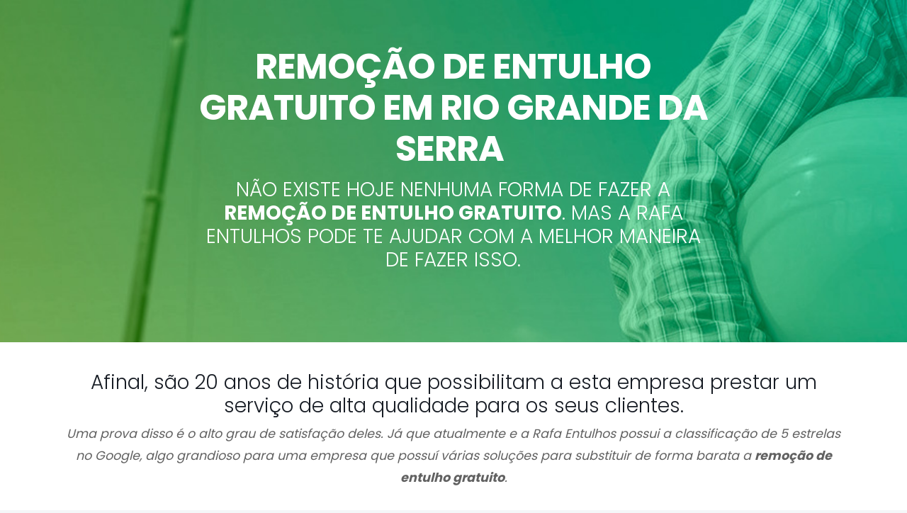

--- FILE ---
content_type: text/html; charset=UTF-8
request_url: https://rafaentulhos.com.br/rio-grande-da-serra-16/
body_size: 20542
content:
<!DOCTYPE html>
<html lang="pt-BR">
<head>
	<meta charset="UTF-8">

		<meta name="viewport" content="width=device-width, initial-scale=1, maximum-scale=1">
			<link rel="profile" href="https://gmpg.org/xfn/11">
	
	
	<meta name='robots' content='index, follow, max-image-preview:large, max-snippet:-1, max-video-preview:-1' />

<!-- Google Tag Manager for WordPress by gtm4wp.com -->
<script data-cfasync="false" data-pagespeed-no-defer>
	var gtm4wp_datalayer_name = "dataLayer";
	var dataLayer = dataLayer || [];
</script>
<!-- End Google Tag Manager for WordPress by gtm4wp.com -->
	<!-- This site is optimized with the Yoast SEO plugin v20.6 - https://yoast.com/wordpress/plugins/seo/ -->
	<title>Remoção de entulho gratuito em Rio Grande da Serra - Rafa Entulhos</title>
	<link rel="canonical" href="https://rafaentulhos.com.br/rio-grande-da-serra-16/" />
	<meta property="og:locale" content="pt_BR" />
	<meta property="og:type" content="article" />
	<meta property="og:title" content="Remoção de entulho gratuito em Rio Grande da Serra - Rafa Entulhos" />
	<meta property="og:url" content="https://rafaentulhos.com.br/rio-grande-da-serra-16/" />
	<meta property="og:site_name" content="Rafa Entulhos" />
	<meta name="twitter:card" content="summary_large_image" />
	<meta name="twitter:label1" content="Est. tempo de leitura" />
	<meta name="twitter:data1" content="8 minutos" />
	<script type="application/ld+json" class="yoast-schema-graph">{"@context":"https://schema.org","@graph":[{"@type":"WebPage","@id":"https://rafaentulhos.com.br/rio-grande-da-serra-16/","url":"https://rafaentulhos.com.br/rio-grande-da-serra-16/","name":"Remoção de entulho gratuito em Rio Grande da Serra - Rafa Entulhos","isPartOf":{"@id":"https://rafaentulhos.com.br/#website"},"datePublished":"2018-04-05T23:05:50+00:00","dateModified":"2018-04-05T23:05:50+00:00","inLanguage":"pt-BR","potentialAction":[{"@type":"ReadAction","target":["https://rafaentulhos.com.br/rio-grande-da-serra-16/"]}]},{"@type":"WebSite","@id":"https://rafaentulhos.com.br/#website","url":"https://rafaentulhos.com.br/","name":"Rafa Entulhos","description":"Soluções para transporte e gerenciamento completo de resíduos da construção civil","potentialAction":[{"@type":"SearchAction","target":{"@type":"EntryPoint","urlTemplate":"https://rafaentulhos.com.br/?s={search_term_string}"},"query-input":"required name=search_term_string"}],"inLanguage":"pt-BR"}]}</script>
	<!-- / Yoast SEO plugin. -->


<link rel='dns-prefetch' href='//fonts.googleapis.com' />
<link rel="alternate" type="application/rss+xml" title="Feed para Rafa Entulhos &raquo;" href="https://rafaentulhos.com.br/feed/" />
<link rel="alternate" type="application/rss+xml" title="Feed de comentários para Rafa Entulhos &raquo;" href="https://rafaentulhos.com.br/comments/feed/" />
<script type="c2feaeb38599af44757507a2-text/javascript">
/* <![CDATA[ */
window._wpemojiSettings = {"baseUrl":"https:\/\/s.w.org\/images\/core\/emoji\/14.0.0\/72x72\/","ext":".png","svgUrl":"https:\/\/s.w.org\/images\/core\/emoji\/14.0.0\/svg\/","svgExt":".svg","source":{"concatemoji":"https:\/\/rafaentulhos.com.br\/wp-includes\/js\/wp-emoji-release.min.js?ver=6.4.7"}};
/*! This file is auto-generated */
!function(i,n){var o,s,e;function c(e){try{var t={supportTests:e,timestamp:(new Date).valueOf()};sessionStorage.setItem(o,JSON.stringify(t))}catch(e){}}function p(e,t,n){e.clearRect(0,0,e.canvas.width,e.canvas.height),e.fillText(t,0,0);var t=new Uint32Array(e.getImageData(0,0,e.canvas.width,e.canvas.height).data),r=(e.clearRect(0,0,e.canvas.width,e.canvas.height),e.fillText(n,0,0),new Uint32Array(e.getImageData(0,0,e.canvas.width,e.canvas.height).data));return t.every(function(e,t){return e===r[t]})}function u(e,t,n){switch(t){case"flag":return n(e,"\ud83c\udff3\ufe0f\u200d\u26a7\ufe0f","\ud83c\udff3\ufe0f\u200b\u26a7\ufe0f")?!1:!n(e,"\ud83c\uddfa\ud83c\uddf3","\ud83c\uddfa\u200b\ud83c\uddf3")&&!n(e,"\ud83c\udff4\udb40\udc67\udb40\udc62\udb40\udc65\udb40\udc6e\udb40\udc67\udb40\udc7f","\ud83c\udff4\u200b\udb40\udc67\u200b\udb40\udc62\u200b\udb40\udc65\u200b\udb40\udc6e\u200b\udb40\udc67\u200b\udb40\udc7f");case"emoji":return!n(e,"\ud83e\udef1\ud83c\udffb\u200d\ud83e\udef2\ud83c\udfff","\ud83e\udef1\ud83c\udffb\u200b\ud83e\udef2\ud83c\udfff")}return!1}function f(e,t,n){var r="undefined"!=typeof WorkerGlobalScope&&self instanceof WorkerGlobalScope?new OffscreenCanvas(300,150):i.createElement("canvas"),a=r.getContext("2d",{willReadFrequently:!0}),o=(a.textBaseline="top",a.font="600 32px Arial",{});return e.forEach(function(e){o[e]=t(a,e,n)}),o}function t(e){var t=i.createElement("script");t.src=e,t.defer=!0,i.head.appendChild(t)}"undefined"!=typeof Promise&&(o="wpEmojiSettingsSupports",s=["flag","emoji"],n.supports={everything:!0,everythingExceptFlag:!0},e=new Promise(function(e){i.addEventListener("DOMContentLoaded",e,{once:!0})}),new Promise(function(t){var n=function(){try{var e=JSON.parse(sessionStorage.getItem(o));if("object"==typeof e&&"number"==typeof e.timestamp&&(new Date).valueOf()<e.timestamp+604800&&"object"==typeof e.supportTests)return e.supportTests}catch(e){}return null}();if(!n){if("undefined"!=typeof Worker&&"undefined"!=typeof OffscreenCanvas&&"undefined"!=typeof URL&&URL.createObjectURL&&"undefined"!=typeof Blob)try{var e="postMessage("+f.toString()+"("+[JSON.stringify(s),u.toString(),p.toString()].join(",")+"));",r=new Blob([e],{type:"text/javascript"}),a=new Worker(URL.createObjectURL(r),{name:"wpTestEmojiSupports"});return void(a.onmessage=function(e){c(n=e.data),a.terminate(),t(n)})}catch(e){}c(n=f(s,u,p))}t(n)}).then(function(e){for(var t in e)n.supports[t]=e[t],n.supports.everything=n.supports.everything&&n.supports[t],"flag"!==t&&(n.supports.everythingExceptFlag=n.supports.everythingExceptFlag&&n.supports[t]);n.supports.everythingExceptFlag=n.supports.everythingExceptFlag&&!n.supports.flag,n.DOMReady=!1,n.readyCallback=function(){n.DOMReady=!0}}).then(function(){return e}).then(function(){var e;n.supports.everything||(n.readyCallback(),(e=n.source||{}).concatemoji?t(e.concatemoji):e.wpemoji&&e.twemoji&&(t(e.twemoji),t(e.wpemoji)))}))}((window,document),window._wpemojiSettings);
/* ]]> */
</script>

<style id='wp-emoji-styles-inline-css' type='text/css'>

	img.wp-smiley, img.emoji {
		display: inline !important;
		border: none !important;
		box-shadow: none !important;
		height: 1em !important;
		width: 1em !important;
		margin: 0 0.07em !important;
		vertical-align: -0.1em !important;
		background: none !important;
		padding: 0 !important;
	}
</style>
<link rel='stylesheet' id='wp-block-library-css' href='https://rafaentulhos.com.br/wp-includes/css/dist/block-library/style.min.css?ver=6.4.7' type='text/css' media='all' />
<style id='classic-theme-styles-inline-css' type='text/css'>
/*! This file is auto-generated */
.wp-block-button__link{color:#fff;background-color:#32373c;border-radius:9999px;box-shadow:none;text-decoration:none;padding:calc(.667em + 2px) calc(1.333em + 2px);font-size:1.125em}.wp-block-file__button{background:#32373c;color:#fff;text-decoration:none}
</style>
<style id='global-styles-inline-css' type='text/css'>
body{--wp--preset--color--black: #000000;--wp--preset--color--cyan-bluish-gray: #abb8c3;--wp--preset--color--white: #ffffff;--wp--preset--color--pale-pink: #f78da7;--wp--preset--color--vivid-red: #cf2e2e;--wp--preset--color--luminous-vivid-orange: #ff6900;--wp--preset--color--luminous-vivid-amber: #fcb900;--wp--preset--color--light-green-cyan: #7bdcb5;--wp--preset--color--vivid-green-cyan: #00d084;--wp--preset--color--pale-cyan-blue: #8ed1fc;--wp--preset--color--vivid-cyan-blue: #0693e3;--wp--preset--color--vivid-purple: #9b51e0;--wp--preset--gradient--vivid-cyan-blue-to-vivid-purple: linear-gradient(135deg,rgba(6,147,227,1) 0%,rgb(155,81,224) 100%);--wp--preset--gradient--light-green-cyan-to-vivid-green-cyan: linear-gradient(135deg,rgb(122,220,180) 0%,rgb(0,208,130) 100%);--wp--preset--gradient--luminous-vivid-amber-to-luminous-vivid-orange: linear-gradient(135deg,rgba(252,185,0,1) 0%,rgba(255,105,0,1) 100%);--wp--preset--gradient--luminous-vivid-orange-to-vivid-red: linear-gradient(135deg,rgba(255,105,0,1) 0%,rgb(207,46,46) 100%);--wp--preset--gradient--very-light-gray-to-cyan-bluish-gray: linear-gradient(135deg,rgb(238,238,238) 0%,rgb(169,184,195) 100%);--wp--preset--gradient--cool-to-warm-spectrum: linear-gradient(135deg,rgb(74,234,220) 0%,rgb(151,120,209) 20%,rgb(207,42,186) 40%,rgb(238,44,130) 60%,rgb(251,105,98) 80%,rgb(254,248,76) 100%);--wp--preset--gradient--blush-light-purple: linear-gradient(135deg,rgb(255,206,236) 0%,rgb(152,150,240) 100%);--wp--preset--gradient--blush-bordeaux: linear-gradient(135deg,rgb(254,205,165) 0%,rgb(254,45,45) 50%,rgb(107,0,62) 100%);--wp--preset--gradient--luminous-dusk: linear-gradient(135deg,rgb(255,203,112) 0%,rgb(199,81,192) 50%,rgb(65,88,208) 100%);--wp--preset--gradient--pale-ocean: linear-gradient(135deg,rgb(255,245,203) 0%,rgb(182,227,212) 50%,rgb(51,167,181) 100%);--wp--preset--gradient--electric-grass: linear-gradient(135deg,rgb(202,248,128) 0%,rgb(113,206,126) 100%);--wp--preset--gradient--midnight: linear-gradient(135deg,rgb(2,3,129) 0%,rgb(40,116,252) 100%);--wp--preset--font-size--small: 13px;--wp--preset--font-size--medium: 20px;--wp--preset--font-size--large: 36px;--wp--preset--font-size--x-large: 42px;--wp--preset--spacing--20: 0.44rem;--wp--preset--spacing--30: 0.67rem;--wp--preset--spacing--40: 1rem;--wp--preset--spacing--50: 1.5rem;--wp--preset--spacing--60: 2.25rem;--wp--preset--spacing--70: 3.38rem;--wp--preset--spacing--80: 5.06rem;--wp--preset--shadow--natural: 6px 6px 9px rgba(0, 0, 0, 0.2);--wp--preset--shadow--deep: 12px 12px 50px rgba(0, 0, 0, 0.4);--wp--preset--shadow--sharp: 6px 6px 0px rgba(0, 0, 0, 0.2);--wp--preset--shadow--outlined: 6px 6px 0px -3px rgba(255, 255, 255, 1), 6px 6px rgba(0, 0, 0, 1);--wp--preset--shadow--crisp: 6px 6px 0px rgba(0, 0, 0, 1);}:where(.is-layout-flex){gap: 0.5em;}:where(.is-layout-grid){gap: 0.5em;}body .is-layout-flow > .alignleft{float: left;margin-inline-start: 0;margin-inline-end: 2em;}body .is-layout-flow > .alignright{float: right;margin-inline-start: 2em;margin-inline-end: 0;}body .is-layout-flow > .aligncenter{margin-left: auto !important;margin-right: auto !important;}body .is-layout-constrained > .alignleft{float: left;margin-inline-start: 0;margin-inline-end: 2em;}body .is-layout-constrained > .alignright{float: right;margin-inline-start: 2em;margin-inline-end: 0;}body .is-layout-constrained > .aligncenter{margin-left: auto !important;margin-right: auto !important;}body .is-layout-constrained > :where(:not(.alignleft):not(.alignright):not(.alignfull)){max-width: var(--wp--style--global--content-size);margin-left: auto !important;margin-right: auto !important;}body .is-layout-constrained > .alignwide{max-width: var(--wp--style--global--wide-size);}body .is-layout-flex{display: flex;}body .is-layout-flex{flex-wrap: wrap;align-items: center;}body .is-layout-flex > *{margin: 0;}body .is-layout-grid{display: grid;}body .is-layout-grid > *{margin: 0;}:where(.wp-block-columns.is-layout-flex){gap: 2em;}:where(.wp-block-columns.is-layout-grid){gap: 2em;}:where(.wp-block-post-template.is-layout-flex){gap: 1.25em;}:where(.wp-block-post-template.is-layout-grid){gap: 1.25em;}.has-black-color{color: var(--wp--preset--color--black) !important;}.has-cyan-bluish-gray-color{color: var(--wp--preset--color--cyan-bluish-gray) !important;}.has-white-color{color: var(--wp--preset--color--white) !important;}.has-pale-pink-color{color: var(--wp--preset--color--pale-pink) !important;}.has-vivid-red-color{color: var(--wp--preset--color--vivid-red) !important;}.has-luminous-vivid-orange-color{color: var(--wp--preset--color--luminous-vivid-orange) !important;}.has-luminous-vivid-amber-color{color: var(--wp--preset--color--luminous-vivid-amber) !important;}.has-light-green-cyan-color{color: var(--wp--preset--color--light-green-cyan) !important;}.has-vivid-green-cyan-color{color: var(--wp--preset--color--vivid-green-cyan) !important;}.has-pale-cyan-blue-color{color: var(--wp--preset--color--pale-cyan-blue) !important;}.has-vivid-cyan-blue-color{color: var(--wp--preset--color--vivid-cyan-blue) !important;}.has-vivid-purple-color{color: var(--wp--preset--color--vivid-purple) !important;}.has-black-background-color{background-color: var(--wp--preset--color--black) !important;}.has-cyan-bluish-gray-background-color{background-color: var(--wp--preset--color--cyan-bluish-gray) !important;}.has-white-background-color{background-color: var(--wp--preset--color--white) !important;}.has-pale-pink-background-color{background-color: var(--wp--preset--color--pale-pink) !important;}.has-vivid-red-background-color{background-color: var(--wp--preset--color--vivid-red) !important;}.has-luminous-vivid-orange-background-color{background-color: var(--wp--preset--color--luminous-vivid-orange) !important;}.has-luminous-vivid-amber-background-color{background-color: var(--wp--preset--color--luminous-vivid-amber) !important;}.has-light-green-cyan-background-color{background-color: var(--wp--preset--color--light-green-cyan) !important;}.has-vivid-green-cyan-background-color{background-color: var(--wp--preset--color--vivid-green-cyan) !important;}.has-pale-cyan-blue-background-color{background-color: var(--wp--preset--color--pale-cyan-blue) !important;}.has-vivid-cyan-blue-background-color{background-color: var(--wp--preset--color--vivid-cyan-blue) !important;}.has-vivid-purple-background-color{background-color: var(--wp--preset--color--vivid-purple) !important;}.has-black-border-color{border-color: var(--wp--preset--color--black) !important;}.has-cyan-bluish-gray-border-color{border-color: var(--wp--preset--color--cyan-bluish-gray) !important;}.has-white-border-color{border-color: var(--wp--preset--color--white) !important;}.has-pale-pink-border-color{border-color: var(--wp--preset--color--pale-pink) !important;}.has-vivid-red-border-color{border-color: var(--wp--preset--color--vivid-red) !important;}.has-luminous-vivid-orange-border-color{border-color: var(--wp--preset--color--luminous-vivid-orange) !important;}.has-luminous-vivid-amber-border-color{border-color: var(--wp--preset--color--luminous-vivid-amber) !important;}.has-light-green-cyan-border-color{border-color: var(--wp--preset--color--light-green-cyan) !important;}.has-vivid-green-cyan-border-color{border-color: var(--wp--preset--color--vivid-green-cyan) !important;}.has-pale-cyan-blue-border-color{border-color: var(--wp--preset--color--pale-cyan-blue) !important;}.has-vivid-cyan-blue-border-color{border-color: var(--wp--preset--color--vivid-cyan-blue) !important;}.has-vivid-purple-border-color{border-color: var(--wp--preset--color--vivid-purple) !important;}.has-vivid-cyan-blue-to-vivid-purple-gradient-background{background: var(--wp--preset--gradient--vivid-cyan-blue-to-vivid-purple) !important;}.has-light-green-cyan-to-vivid-green-cyan-gradient-background{background: var(--wp--preset--gradient--light-green-cyan-to-vivid-green-cyan) !important;}.has-luminous-vivid-amber-to-luminous-vivid-orange-gradient-background{background: var(--wp--preset--gradient--luminous-vivid-amber-to-luminous-vivid-orange) !important;}.has-luminous-vivid-orange-to-vivid-red-gradient-background{background: var(--wp--preset--gradient--luminous-vivid-orange-to-vivid-red) !important;}.has-very-light-gray-to-cyan-bluish-gray-gradient-background{background: var(--wp--preset--gradient--very-light-gray-to-cyan-bluish-gray) !important;}.has-cool-to-warm-spectrum-gradient-background{background: var(--wp--preset--gradient--cool-to-warm-spectrum) !important;}.has-blush-light-purple-gradient-background{background: var(--wp--preset--gradient--blush-light-purple) !important;}.has-blush-bordeaux-gradient-background{background: var(--wp--preset--gradient--blush-bordeaux) !important;}.has-luminous-dusk-gradient-background{background: var(--wp--preset--gradient--luminous-dusk) !important;}.has-pale-ocean-gradient-background{background: var(--wp--preset--gradient--pale-ocean) !important;}.has-electric-grass-gradient-background{background: var(--wp--preset--gradient--electric-grass) !important;}.has-midnight-gradient-background{background: var(--wp--preset--gradient--midnight) !important;}.has-small-font-size{font-size: var(--wp--preset--font-size--small) !important;}.has-medium-font-size{font-size: var(--wp--preset--font-size--medium) !important;}.has-large-font-size{font-size: var(--wp--preset--font-size--large) !important;}.has-x-large-font-size{font-size: var(--wp--preset--font-size--x-large) !important;}
.wp-block-navigation a:where(:not(.wp-element-button)){color: inherit;}
:where(.wp-block-post-template.is-layout-flex){gap: 1.25em;}:where(.wp-block-post-template.is-layout-grid){gap: 1.25em;}
:where(.wp-block-columns.is-layout-flex){gap: 2em;}:where(.wp-block-columns.is-layout-grid){gap: 2em;}
.wp-block-pullquote{font-size: 1.5em;line-height: 1.6;}
</style>
<link rel='stylesheet' id='contact-form-7-css' href='https://rafaentulhos.com.br/wp-content/plugins/contact-form-7/includes/css/styles.css?ver=5.7.6' type='text/css' media='all' />
<link rel='stylesheet' id='image-hover-effects-css-css' href='https://rafaentulhos.com.br/wp-content/plugins/mega-addons-for-visual-composer/css/ihover.css?ver=6.4.7' type='text/css' media='all' />
<link rel='stylesheet' id='style-css-css' href='https://rafaentulhos.com.br/wp-content/plugins/mega-addons-for-visual-composer/css/style.css?ver=6.4.7' type='text/css' media='all' />
<link rel='stylesheet' id='font-awesome-latest-css' href='https://rafaentulhos.com.br/wp-content/plugins/mega-addons-for-visual-composer/css/font-awesome/css/all.css?ver=6.4.7' type='text/css' media='all' />
<link rel='stylesheet' id='wp-pagenavi-css' href='https://rafaentulhos.com.br/wp-content/plugins/wp-pagenavi/pagenavi-css.css?ver=2.70' type='text/css' media='all' />
<link rel='stylesheet' id='main-style-css' href='https://rafaentulhos.com.br/wp-content/themes/easyweb/css/master-min.php?ver=2.3.0' type='text/css' media='all' />
<link rel='stylesheet' id='webnus-dynamic-styles-css' href='https://rafaentulhos.com.br/wp-content/themes/easyweb/css/dyncss.css?ver=6.4.7' type='text/css' media='all' />
<style id='webnus-dynamic-styles-inline-css' type='text/css'>
@font-face {  font-family: 'custom-font-1';  font-style: normal;  font-weight: normal;  src: ;}@font-face {  font-family: 'custom-font-2';  font-style: normal;  font-weight: normal;  src: ;}@font-face {  font-family: 'custom-font-3';  font-style: normal;  font-weight: normal;  src: ;}#wrap.colorskin-custom a.page-numbers, #wrap.colorskin-custom .tagged_as a, #wrap.colorskin-custom .posted_in a, .woocommerce #wrap.colorskin-custom nav.woocommerce-pagination ul li a, #wrap.colorskin-custom .whmpress_announcements a, #wrap.colorskin-custom .whmpress_announcements a :hover, #wrap.colorskin-custom .whmpress_pricing_table.one.featured, #wrap.colorskin-custom .whmpress_pricing_table.two .pricing_table_price, #wrap.colorskin-custom .whmpress_pricing_table.one .pricing_table_submit button, #wrap.colorskin-custom .whmpress_pricing_table.one .pricing_table_combo button, #wrap.colorskin-custom .whmpress_pricing_table.two .pricing_table_combo button, #wrap.colorskin-custom .whmpress_pricing_table.two .pricing_table_submit, #wrap.colorskin-custom #bridge .dropdown-menu a:hover, #wrap.colorskin-custom .crsl .owl-buttons div:hover, #wrap.colorskin-custom .icon-box14 a.magicmore:before, #wrap.colorskin-custom .vc_tta-color-white.vc_tta-style-modern.vc_tta-o-shape-group .vc_tta-tab.vc_active>a i.vc_tta-icon, #wrap.colorskin-custom #bridge input[name="hosting"].btn, #wrap.colorskin-custom #bridge .navbar .nav > li > a:before, #wrap.colorskin-custom #bridge p a, #wrap.colorskin-custom #bridge p a, #wrap.colorskin-custom #bridge .btn-group .btn, #wrap.colorskin-custom #bridge #order-standard_cart .products .product header span:first-child, #wrap.colorskin-custom #bridge #order-boxes a, #wrap.colorskin-custom .button.gray.rounded.bordered-bot,  #wrap.colorskin-custom .icon-box3:hover .magicmore, #wrap.colorskin-custom .icon-box3 a.magicmore, #wrap.colorskin-custom  .vc_tta-tabs.vc_tta-style-modern.vc_tta-shape-round .vc_tta-tab .vc_tta-icon, .colorskin-custom .w-pricing-table.pt-type2 .pt-footer a, .colorskin-custom .rec-post h5 a:hover, .colorskin-custom .about-author-sec h5 a:hover, .colorskin-custom #header h6 i, .colorskin-custom .components h6 i, .colorskin-custom .top-bar h6 i, .top-inf h6 i, .colorskin-custom .top-links a:hover, .colorskin-custom .w-header-type-11 #nav > li:hover > a, .colorskin-custom #nav ul li.current > a, .colorskin-custom #nav ul li a:hover, .colorskin-custom #nav li.current ul li a:hover, .colorskin-custom .nav-wrap2 #nav ul li a:hover, .colorskin-custom .nav-wrap2.darknavi #nav ul li a:hover, .colorskin-custom #nav ul li.current > a, .colorskin-custom #nav ul li:hover > a, .colorskin-custom .icon-box22:hover h4, .colorskin-custom  .icon-box22:hover i, .colorskin-custom  .icon-box22.w-featured i, .colorskin-custom  .icon-box22.w-featured h4, .colorskin-custom .icon-box22 a.magicmore, .colorskin-custom .w-pricing-table.pt-type2 > span, .colorskin-custom a.magicmore, .colorskin-custom .blox.dark .icon-box9 i, .colorskin-custom .icon-box20:hover i, .colorskin-custom .our-team4 .social-team a i:before, .colorskin-custom .our-process-item:hover i, .colorskin-custom .our-process-item:hover i, .colorskin-custom #footer .side-list ul li>a:after, .colorskin-custom .widget ul li.cat-item a:before, .colorskin-custom .footer-navi a:after, .colorskin-custom .footer-navi a:hover, .colorskin-custom .custom-footer-menu a:hover, .colorskin-custom  .buy-process-item h4, .colorskin-custom .buy-process-item.featured i, .colorskin-custom .testimonials-slider-w.flexslider .flex-direction-nav a i, .colorskin-custom .icon-box21 i, .colorskin-custom .icon-box21:hover h4 , .colorskin-custom .post-format-icon, .colorskin-custom .latestposts-nine .latest-b9-meta .date:after, .colorskin-custom .latestposts-nine .latest-b9-meta .categories:after, .colorskin-custom .w-pricing-table.pt-type4 h3, .colorskin-custom .w-pricing-table.pt-type4.featured h3, .colorskin-custom .w-pricing-table.pt-type4 .pt-price h4 span, .colorskin-custom  .w-pricing-table.pt-type4 .pt-price h4 small, .colorskin-custom #footer .side-list ul li:hover a, .colorskin-custom .w-pricing-table.pt-type5 .pt-header h3, .colorskin-custom .w-pricing-table.pt-type5 .pt-header h4 > span, .colorskin-custom .w-pricing-table.pt-type5 .pt-header h4  small, .colorskin-custom .w-pricing-table.pt-type5 .pt-header h5, .colorskin-custom .icon-box i, .colorskin-custom .blgtyp3.blog-post h6 a, .colorskin-custom .blgtyp1.blog-post h6 a, .colorskin-custom .blgtyp2.blog-post h6 a, .colorskin-custom .blog-single-post .postmetadata h6 a, .colorskin-custom .blog-single-post h6.blog-author a, .colorskin-custom .blog-inner .blog-author:after, .colorskin-custom .blog-inner .blog-date:after, .colorskin-custom .blog-post a:hover, .colorskin-custom .blog-author span, .colorskin-custom .blog-line p a:hover, .colorskin-custom a.readmore, .colorskin-custom .sidebar .widget .tabs li:hover a, .colorskin-custom .sidebar .widget .tabs li.active a, .colorskin-custom .pin-box h4 a:hover, .colorskin-custom .tline-box h4 a:hover, .colorskin-custom .pin-ecxt h6.blog-cat a:hover, .colorskin-custom .colorf, .colorskin-custom .related-works .portfolio-item:hover h5 a, .colorskin-custom .icon-box1 i:before, .colorskin-custom .icon-box1 h4, .colorskin-custom .icon-box3 i, .colorskin-custom .icon-box3 h4, .colorskin-custom .icon-box3 p, .colorskin-custom .icon-box4:hover i, .colorskin-custom .icon-box5 i, .colorskin-custom .icon-box7 i, .colorskin-custom .icon-box8 i, .colorskin-custom .blox.dark .icon-box9 i, .colorskin-custom .icon-box9 i, .colorskin-custom .icon-box11 i, .colorskin-custom .blox.dark .icon-box15 i, .colorskin-custom .blox.dark .icon-box15 h4, .colorskin-custom .blox.dark .icon-box15 a.magicmore, .colorskin-custom .icon-box16 h4, .colorskin-custom .icon-box16 i, .colorskin-custom .icon-box18 i, .colorskin-custom .icon-box19 i, .colorskin-custom .icon-box23 h4, .colorskin-custom .icon-box24 i, .colorskin-custom #bridge #order-boxes a, .colorskin-custom .latestposts-two .blog-line:hover h4 a, .colorskin-custom .latestposts-two .blog-line p.blog-cat a, .colorskin-custom .latestposts-two .blog-line:hover .img-hover:before, .colorskin-custom .latestposts-three h6.latest-b2-cat a, .colorskin-custom .latestposts-three .latest-b2-metad2 span a:hover, .colorskin-custom .latestposts-three h3.latest-b2-title a:hover, .colorskin-custom .latestposts-four h3.latest-b2-title a:hover, .colorskin-custom .latestposts-five h6.latest-b2-cat a, .colorskin-custom .latestposts-six .latest-content p.latest-date, .colorskin-custom .latestposts-six .latest-title a:hover, .colorskin-custom .latestposts-six .latest-author a:hover, .colorskin-custom .latestposts-seven .wrap-date-icons h3.latest-date, .colorskin-custom .latestposts-seven .latest-content .latest-title a:hover, .colorskin-custom .latestposts-seven .latest-content .latest-author a, .colorskin-custom .latestposts-eleven .latest-b11 .latest-b11-meta .date:after, .colorskin-custom h6.blog-cat a, .colorskin-custom .latestposts-one .latest-title a:hover, .colorskin-custom .latestposts-one .latest-author a:hover, .colorskin-custom a.magicmore, .colorskin-custom .button.skyblue.bordered-bot, .colorskin-custom button.skyblue.bordered-bot, .colorskin-custom input[type="submit"].skyblue.bordered-bot, .colorskin-custom input[type="reset"].skyblue.bordered-bot, .colorskin-custom input[type="button"].skyblue.bordered-bot, .colorskin-custom .our-team6 h5, .colorskin-custom .our-clients-wrap.crsl .owl-buttons div:active, .colorskin-custom .our-team5 h5, .colorskin-custom .our-team5 .social-team a i:hover:before, .colorskin-custom .latestposts-ten .latest-b10 .latest-b10-content a.readmore, .colorskin-custom .w-pricing-table.pt-type1 .pt-footer a, .colorskin-custom .w-pricing-table.pt-type1 .pt-footer a, .colorskin-custom .w-pricing-table.pt-type1 .plan-price span, .colorskin-custom .w-pricing-table.pt-type1 .plan-price small, .transparent-header-w .colorskin-custom #header.horizontal-w.sticky #nav > li.active > a, .transparent-header-w.t-dark-w .colorskin-custom #header.horizontal-w.sticky #nav > li.active > a, .transparent-header-w.t-dark-w .colorskin-custom #header.horizontal-w.sticky #nav > li:hover > a, .colorskin-custom .w-pricing-table.pt-type7 .plan-title, .colorskin-custom .icon-box1 img:after, .colorskin-custom .icon-box1 i:after, .colorskin-custom #header #nav .active a{ color: #48cc92}.single #wrap.colorskin-custom .woo-template span.onsale, .woocommerce ul.products li.product .onsale, #wrap.colorskin-custom .widget_shopping_cart_content p.buttons a.button, #wrap.colorskin-custom .woocommerce-message a.button, .woocommerce #wrap.colorskin-custom .widget_price_filter .ui-slider .ui-slider-handle, .tagcloud a:hover, #footer.litex .tagcloud a:hover, .woocommerce #wrap.colorskin-custom .button, #wrap.colorskin-custom #bridge a.list-group-item.active, #wrap.colorskin-custom #bridge a.list-group-item.active:hover, #wrap.colorskin-custom #bridge a.list-group-item.active:focus, #wrap.colorskin-custom #bridge .btn, #wrap.colorskin-custom .whmp a.list-group-item.active, #wrap.colorskin-custom .whmp a.list-group-item.active:hover, #wrap.colorskin-custom .whmp a.list-group-item.active:focus, .colorskin-custom #bridge #order-standard_cart .view-cart-items-header, #wrap.colorskin-custom #bridge #order-standard_cart .order-summary, #wrap.colorskin-custom #bridge #order-boxes table.styled tr th, .colorskin-custom #bridge #order-modern table.cart th, .colorskin-custom #bridge #order-standard_cart .view-cart-items, #wrap.colorskin-custom #bridge #order-standard_cart .order-summary, #wrap.colorskin-custom #bridge .navbar-main .navbar-nav>.active>a, #wrap.colorskin-custom #bridge .navbar-main .navbar-nav>.active>a:focus, #wrap.colorskin-custom #bridge .navbar-main .navbar-nav>.active>a:hover, #wrap.colorskin-custom #bridge .navbar-main .navbar-nav>.open>a, #wrap.colorskin-custom #bridge .navbar-main .navbar-nav>.open>a:focus, #wrap.colorskin-custom #bridge .navbar-main .navbar-nav>.open>a:hover, #wrap.colorskin-custom #bridge .navbar-main .navbar-nav>li>a:focus, #wrap.colorskin-custom #bridge .navbar-main .navbar-nav>li>a:hover, #wrap.colorskin-custom .w-pricing-table.pt-type6 .pt-header, #wrap.colorskin-custom .whmpress_price_matrix table th, #wrap.colorskin-custom .whmpress_price_matrix_domain table th, #wrap.colorskin-custom .whmpress_announcements .announcement-date, #wrap.colorskin-custom .whmpress_pricing_table.one.featured .pricing_table_price, #wrap.colorskin-custom .whmpress_pricing_table.one.featured .pricing_table_heading, #wrap.colorskin-custom .whmpress_pricing_table.one.featured .pricing_table_submit, #wrap.colorskin-custom .whmpress a.buy-button, #wrap.colorskin-custom .whmpress a.whmpress-btn, #wrap.colorskin-custom .whmpress a.whois-button, #wrap.colorskin-custom .whmpress a.www-button, #wrap.colorskin-custom .whmpress button, #wrap.colorskin-custom .whmpress input[type=submit], #wrap.colorskin-custom .whmpress_order_button, #wrap.colorskin-custom .blog-social a:hover, #wrap.colorskin-custom .vc_carousel.vc_carousel_horizontal.hero-carousel .hero-carousel-wrap .hero-metadata .category a, #wrap.colorskin-custom .onsale, .woocommerce-page #wrap.colorskin-custom .container .button, .woocommerce-page #wrap.colorskin-custom .ui-slider-handle, #wrap.colorskin-custom .blox.dark .subtitle-element4 h1:after, #wrap.colorskin-custom .blox.dark .subtitle-element4 h2:after, #wrap.colorskin-custom .blox.dark .subtitle-element4 h3:after, #wrap.colorskin-custom .blox.dark .subtitle-element4 h4:after, #wrap.colorskin-custom .blox.dark .subtitle-element4 h5:after, #wrap.colorskin-custom .blox.dark .subtitle-element4 h6:after, #wrap.colorskin-custom .icon-box10 a.magicmore, #wrap.colorskin-custom  #header.w-header-type-11 .logo-wrap, #wrap.colorskin-custom .components .woo-cart-header .header-cart span, #wrap.colorskin-custom .max-title:after, #wrap.colorskin-custom .w-pricing-table.pt-type2.featured .pt-footer a, #wrap.colorskin-custom .teaser-box3 .teaser-subtitle, #wrap.colorskin-custom .our-team4:hover, #wrap.colorskin-custom #pre-footer .footer-subscribe-bar, #wrap.colorskin-custom .wpcf7 .w-contact-p input[type=submit], #wrap.colorskin-custom #bridge .btn-primary, #wrap.colorskin-custom #bridge #order-boxes table.styled tr th, #wrap.colorskin-custom .tablepress tfoot th, #wrap.colorskin-custom .tablepress thead th, #wrap.colorskin-custom .vc_tta-accordion.vc_tta-style-classic.vc_tta-shape-square .vc_tta-panel.vc_active .vc_tta-panel-heading, #wrap.colorskin-custom .vc_tta-accordion.vc_tta-style-classic.vc_tta-shape-square .vc_tta-controls-icon-position-right .vc_tta-controls-icon, #wrap.colorskin-custom .wp-pagenavi a:hover, .colorskin-custom .our-team2 figure h2, .colorskin-custom .our-team2 .social-team, .colorskin-custom .socialfollow a:hover, .colorskin-custom #header.sm-rgt-mn #menu-icon span.mn-ext1, .colorskin-custom #header.sm-rgt-mn #menu-icon span.mn-ext2, .colorskin-custom #header.sm-rgt-mn #menu-icon span.mn-ext3, .colorskin-custom .pin-ecxt2 .col1-3 span, .colorskin-custom .comments-number-x span, .colorskin-custom .side-list li:hover img, .colorskin-custom .subscribe-box .subscribe-box-top, .colorskin-custom .event-clean .event-article:hover .event-date, .colorskin-custom .event-list .event-date, .colorskin-custom .latestposts-seven .latest-img:hover img, .colorskin-custom #nav > li.current > a:before, .colorskin-custom .max-hero h5:before, .colorskin-custom .ministry-box2:hover img, .colorskin-custom .sermons-simple article:hover .sermon-img img, .colorskin-custom .a-sermon .sermon-img:hover img, .colorskin-custom .a-sermon .media-links, .colorskin-custom .event-grid .event-detail, .colorskin-custom .teaser-box4 .teaser-title, .colorskin-custom .magic-link a, .colorskin-custom .subscribe-flat .subscribe-box-input .subscribe-box-submit, .colorskin-custom .w-callout.w-callout-b, .colorskin-custom .icon-box12 i, .colorskin-custom .magic-link a, .colorskin-custom #tribe-events-content-wrapper .tribe-events-calendar td:hover, .colorskin-custom #tribe-events-content-wrapper .tribe-events-sub-nav a:hover, .colorskin-custom #tribe-events-content-wrapper #tribe-bar-form .tribe-events-button, .colorskin-custom .tribe-events-list .booking-button, .colorskin-custom .tribe-events-list .event-sharing > li:hover, .colorskin-custom .tribe-events-list .event-sharing .event-share:hover .event-sharing-icon, .colorskin-custom .tribe-events-list .event-sharing .event-social li a, .colorskin-custom #tribe-events-pg-template .tribe-events-button, .colorskin-custom .single-tribe_events .booking-button, .colorskin-custom .event-grid .event-detail, .colorskin-custom .causes .cause-content .donate-button-exx:hover, .colorskin-custom .cause-box .donate-button:hover, .colorskin-custom .tribe-events-list-separator-month span, .colorskin-custom .flip-clock-wrapper ul, .colorskin-custom .flip-clock-wrapper ul li a div div.inn, .colorskin-custom .latestnews2 .ln-date .ln-month, .colorskin-custom .top-bar .inlinelb.topbar-contact:hover, .colorskin-custom #scroll-top a:hover, .colorskin-custom #footer .widget-subscribe-form button:hover, .colorskin-custom .postmetadata h6.blog-views span, .colorskin-custom #commentform input[type="submit"], .colorskin-custom .a-post-box .latest-cat, .colorskin-custom .modal-title, .colorskin-custom .latestnews1 .ln-item:hover .ln-content, .colorskin-custom .latestposts-one .latest-b-cat:hover, .colorskin-custom .footer-in .contact-inf button:hover, .colorskin-custom .subtitle-element5 h1:after, .colorskin-custom .subtitle-element5 h2:after, .colorskin-custom .subtitle-element5 h3:after, .colorskin-custom .subtitle-element5 h4:after, .colorskin-custom .subtitle-element5 h5:after, .colorskin-custom .subtitle-element5 h6:after, .colorskin-custom .w-pricing-table.pt-type6 .pt-footer, .colorskin-custom .buy-process-wrap:before, .colorskin-custom .buy-process-item .icon-wrapper:before, .colorskin-custom .buy-process-item i, .colorskin-custom .subtitle-element:after, .colorskin-custom .ts-tetra.testimonials-slider-w.flexslider .flex-control-paging li a.flex-active, .colorskin-custom .testimonials-slider-w.flexslider .flex-direction-nav a:hover, .colorskin-custom .vc_tta-tabs.vc_tta-style-modern.vc_tta-shape-round .vc_tta-tab.vc_active > a, .colorskin-custom .blox .icon-box21:hover i, .colorskin-custom .icon-box25 i, .colorskin-custom .wp-pagenavi a:hover, .colorskin-custom .tline-topdate, .colorskin-custom #tline-content:before, .colorskin-custom .tline-row-l:after, .colorskin-custom .tline-row-r:before, .colorskin-custom .related-works .portfolio-item > a:hover:before, .colorskin-custom .latest-projects-navigation a:hover, .colorskin-custom .subtitle-element:after, .colorskin-custom .icon-box1:hover, .colorskin-custom .icon-box3:hover, .colorskin-custom .blox.dark .icon-box3:hover, .colorskin-custom .icon-box3 h4:after, .colorskin-custom .icon-box3 a.magicmore, .colorskin-custom .icon-box6 i, .colorskin-custom .icon-box8:hover i, .colorskin-custom .icon-box11:hover i, .colorskin-custom .icon-box18:hover i, .colorskin-custom .icon-box21:hover i, .colorskin-custom .icon-box23 i, .colorskin-custom .icon-box24:hover i, .colorskin-custom .latestposts-four .latest-b2 h6.latest-b2-cat, .colorskin-custom .our-team1 figcaption, .colorskin-custom .widget-subscribe-form button, .colorskin-custom .button.skyblue.bordered-bot:hover, .colorskin-custom button.skyblue.bordered-bot:hover, .colorskin-custom input[type="submit"].skyblue.bordered-bot:hover, .colorskin-custom input[type="reset"].skyblue.bordered-bot:hover, .colorskin-custom input[type="button"].skyblue.bordered-bot:hover, .colorskin-custom #talk-business input[type=submit], .colorskin-custom .w-pricing-table.pt-type1.featured .plan-title, .colorskin-custom .w-pricing-table.pt-type1.featured .plan-price, .colorskin-custom .w-pricing-table.pt-type1.featured .pt-footer, .colorskin-custom .w-pricing-table.pt-type1.featured .pt-footer, .colorskin-custom .tablepress a.magicmore, .colorskin-custom .top-bar a.topbar-btn, .colorskin-custom .wpcf7 .wpcf7-form input[type="submit"], .colorskin-custom #seo_consolation_form .checkbox_seo_title input[type=checkbox]:checked + span.wpcf7-list-item-label:before, .colorskin-custom .button.theme-skin, .colorskin-custom .w-pricing-table.pt-type7 .pt-footer a.magicmore, .colorskin-custom .icon-box1 img:after, .colorskin-custom .icon-box1 i:after{ background-color: #48cc92}.colorskin-custom #bridge #order-standard_cart .view-cart-items, #wrap.colorskin-custom #bridge #order-standard_cart .order-summary, .colorskin-custom #bridge #order-standard_cart .view-cart-items-header, #wrap.colorskin-custom #bridge #order-standard_cart .order-summary, #wrap.colorskin-custom #bridge #order-boxes table.styled tr th, .colorskin-custom #bridge #order-modern table.cart th, #wrap.colorskin-custom #bridge .list-group-item.active, #wrap.colorskin-custom #bridge .list-group-item.active:focus, #wrap.colorskin-custom #bridge .list-group-item.active:hover, #wrap.colorskin-custom .whmp .list-group-item.active, #wrap.colorskin-custom .whmp .list-group-item.active:focus, #wrap.colorskin-custom .whmp .list-group-item.active:hover, #wrap.colorskin-custom .whmpress_pricing_table.one.featured, #wrap.colorskin-custom #bridge .navbar .nav > li.active > a:not(#Menu-Account), #wrap.colorskin-custom #bridge .navbar .nav > li > a:not(#Menu-Account):hover, #wrap.colorskin-custom #bridge .btn, #wrap.colorskin-custom #bridge .btn, #wrap.colorskin-custom #bridge .whmcscontainer .logincontainer input#password, #wrap.colorskin-custom #bridge .whmcscontainer .logincontainer input#username, #wrap.colorskin-custom #bridge #order-boxes .fields-container, #wrap.colorskin-custom .easydesign-contact, .colorskin-custom .our-team2, .colorskin-custom .max-title h1:after, .colorskin-custom .max-title h2:after, .colorskin-custom .max-title h3:after, .colorskin-custom .max-title h4:after, .colorskin-custom .max-title h5:after, .colorskin-custom .max-title h6:after, .colorskin-custom .w-pricing-table.pt-type2:hover, .colorskin-custom .w-pricing-table.pt-type2:hover > span, .colorskin-custom .w-pricing-table.pt-type2.featured > span, .colorskin-custom .w-pricing-table.pt-type2.featured, .colorskin-custom .our-team4:hover, .colorskin-custom .our-process-item:hover i, .colorskin-custom .buy-process-item.featured i, .colorskin-custom .subtitle-element h1:after, .colorskin-custom .subtitle-element h2:after, .colorskin-custom .subtitle-element h3:after, .colorskin-custom .subtitle-element h5:after, .colorskin-custom .subtitle-element h6:after, .colorskin-custom .testimonials-slider-w.flexslider .flex-direction-nav a, .colorskin-custom .icon-box21:hover i, .colorskin-custom .icon-box25, .colorskin-custom .tline-row-l, .colorskin-custom .tline-row-r, .colorskin-custom .esg-filterbutton.selected, .colorskin-custom .w-divider7 h3:after, .colorskin-custom .vc_tta-accordion.vc_tta-style-classic.vc_tta-shape-square .vc_active .vc_tta-panel-heading .vc_tta-controls-icon::after, .colorskin-custom .vc_tta-accordion.vc_tta-style-classic.vc_tta-shape-square .vc_active .vc_tta-panel-heading .vc_tta-controls-icon::before, .colorskin-custom .icon-box8:hover i, .colorskin-custom .icon-box11:hover i, .colorskin-custom .icon-box16 a.magicmore, .colorskin-custom .icon-box19 i, .colorskin-custom .icon-box19 a.magicmore:hover, .colorskin-custom .icon-box21:hover i, .colorskin-custom .subtitle-element3 h4:after, .colorskin-custom .max-title3 h1:before, .colorskin-custom .max-title3 h2:before, .colorskin-custom .max-title3 h3:before, .colorskin-custom .max-title3 h4:before, .colorskin-custom .max-title3 h5:before, .colorskin-custom .max-title3 h6:before, .colorskin-custom .toggle-top-area .widget .instagram-feed a img:hover, .colorskin-custom #footer .widget .instagram-feed a img:hover, .colorskin-custom .button.skyblue.bordered-bot, .colorskin-custom button.skyblue.bordered-bot, .colorskin-custom input[type="submit"].skyblue.bordered-bot, .colorskin-custom input[type="reset"].skyblue.bordered-bot, .colorskin-custom input[type="button"].skyblue.bordered-bot, .colorskin-custom .esg-filterbutton.selected, .colorskin-custom .w-pricing-table.pt-type1.featured, .colorskin-custom .subtitle-element h1:after, .colorskin-custom .subtitle-element h2:after, .colorskin-custom .subtitle-element h3:after, .colorskin-custom .subtitle-element h4:after, .colorskin-custom .subtitle-element h5:after, .colorskin-custom .subtitle-element h6:after, .colorskin-custom .w-pricing-table.pt-type2.featured .pt-footer a, .colorskin-custom .our-team3:hover figure img, .colorskin-custom .gogmapseo{ border-color: #48cc92}.woocommerce #wrap.colorskin-custom div.product .woocommerce-tabs ul.tabs li.active, #wrap.colorskin-custom .woocommerce-message, #wrap.colorskin-custom .whmpress_pricing_table.one.featured .pricing_table_price:after, #wrap.colorskin-custom .latestposts-eleven .latest-b11, #wrap.colorskin-custom .w-pricing-table.pt-type5 .pt-header h4:after, #wrap.colorskin-custom #bridge .navbar .nav li.dropdown .dropdown-toggle .caret, #wrap.colorskin-custom #bridge .navbar .nav li.dropdown.open .caret, .colorskin-custom .w-pricing-table.pt-type1.featured .plan-price:after{ border-top-color: #48cc92;}#wrap.colorskin-custom #bridge .navbar .nav>li>a:not(#Menu-Account):after, #wrap.colorskin-custom .max-title2 h1:before, #wrap.colorskin-custom .max-title2 h2:before, #wrap.colorskin-custom .max-title2 h3:before, #wrap.colorskin-custom .max-title2 h4:before, #wrap.colorskin-custom .max-title2 h5:before, #wrap.colorskin-custom .max-title2 h6:before, #wrap.colorskin-custom .subtitle-element2 h4:before, #wrap.colorskin-custom #bridge .navbar .nav > li > a:not(#Menu-Account):after #wrap.colorskin-custom #bridge .navbar .nav li.dropdown .dropdown-toggle .caret, #wrap.colorskin-custom #bridge .navbar .nav li.dropdown.open .caret { border-bottom-color: #48cc92;}#wrap.colorskin-custom .icon-box14 a.magicmore:hover, #wrap.colorskin-custom .internalpadding form input[type="submit"], #wrap.colorskin-custom #bridge .navbar .nav > li > a:hover, #wrap.colorskin-custom #slide-6-layer-35, #wrap.colorskin-custom .transparent-header-w.t-dark-w, #wrap.colorskin-custom .top-bar .top-links a:hover, #wrap.colorskin-custom .transparent-header-w #header.horizontal-w #nav > li:hover > a, #wrap.colorskin-custom #nav li.current > a, #wrap.colorskin-custom #nav ul li:hover > a, #wrap.colorskin-custom .transparent-header-w.t-dark-w, #wrap.colorskin-custom #header.horizontal-w #nav > li:hover > a, #wrap.colorskin-custom .icon-box3:hover a.magicmore, .colorskin-custom .colorf .spl, .colorskin-custom .our-team4 .social-team a i:before{ color: #48cc92 !important;}#wrap.colorskin-custom .w-pricing-table.pt-type6 .pt-header, #wrap.colorskin-custom [data-alias="Host-slider"] #slide-5-layer-5, #wrap.colorskin-custom [data-alias="Host-slider"] #slide-4-layer-6, #wrap.colorskin-custom [data-alias="Host-slider"] #slide-6-layer-20, #wrap.colorskin-custom [data-alias="Host-slider"] #slide-6-layer-5, #wrap.colorskin-custom [data-alias="Host-slider"] #slide-6-layer-35:hover, #wrap.colorskin-custom .icon-box14 a.magicmore:hover:before{ background-color: #48cc92 !important;}#wrap.colorskin-custom .w-pricing-table.pt-type6, #wrap.colorskin-custom #slide-6-layer-35, #wrap.colorskin-custom .w-pricing-table.pt-type6:nth-of-type(4n+4),#wrap.colorskin-custom .icon-box14 a.magicmore:hover:before,#wrap.colorskin-custom .esg-filterbutton.selected{ border-color: #48cc92 !important;}.colorskin-custom .woocommerce div.product .woocommerce-tabs ul.tabs li.active{ border-top-color: #48cc92 !important;}
</style>
<link rel='stylesheet' id='webnus-google-fonts-css' href='https://fonts.googleapis.com/css?family=Open+Sans%3A400%2C300%2C400italic%2C600%2C700%2C700italic%2C800%7CMerriweather%3A400%2C400italic%2C700%2C700italic%7CLora%3A400%2C400italic%2C700%2C700italic%7CPoppins%3A300%2C400%2C500%2C600%2C700&#038;subset=latin%2Clatin-ext' type='text/css' media='all' />
<link rel='stylesheet' id='elementor-icons-css' href='https://rafaentulhos.com.br/wp-content/plugins/elementor/assets/lib/eicons/css/elementor-icons.min.css?ver=5.29.0' type='text/css' media='all' />
<link rel='stylesheet' id='elementor-frontend-css' href='https://rafaentulhos.com.br/wp-content/plugins/elementor/assets/css/frontend-lite.min.css?ver=3.19.4' type='text/css' media='all' />
<link rel='stylesheet' id='swiper-css' href='https://rafaentulhos.com.br/wp-content/plugins/elementor/assets/lib/swiper/v8/css/swiper.min.css?ver=8.4.5' type='text/css' media='all' />
<link rel='stylesheet' id='elementor-post-6725-css' href='https://rafaentulhos.com.br/wp-content/uploads/elementor/css/post-6725.css?ver=1709579379' type='text/css' media='all' />
<link rel='stylesheet' id='elementor-pro-css' href='https://rafaentulhos.com.br/wp-content/plugins/elementor-pro/assets/css/frontend-lite.min.css?ver=3.11.7' type='text/css' media='all' />
<link rel='stylesheet' id='elementor-global-css' href='https://rafaentulhos.com.br/wp-content/uploads/elementor/css/global.css?ver=1709579380' type='text/css' media='all' />
<link rel='stylesheet' id='elementor-post-7050-css' href='https://rafaentulhos.com.br/wp-content/uploads/elementor/css/post-7050.css?ver=1764940038' type='text/css' media='all' />
<link rel='stylesheet' id='js_composer_front-css' href='https://rafaentulhos.com.br/wp-content/plugins/js_composer/assets/css/js_composer.min.css?ver=5.4.7' type='text/css' media='all' />
<link rel='stylesheet' id='google-fonts-1-css' href='https://fonts.googleapis.com/css?family=Roboto%3A100%2C100italic%2C200%2C200italic%2C300%2C300italic%2C400%2C400italic%2C500%2C500italic%2C600%2C600italic%2C700%2C700italic%2C800%2C800italic%2C900%2C900italic%7CRoboto+Slab%3A100%2C100italic%2C200%2C200italic%2C300%2C300italic%2C400%2C400italic%2C500%2C500italic%2C600%2C600italic%2C700%2C700italic%2C800%2C800italic%2C900%2C900italic%7CDM+Sans%3A100%2C100italic%2C200%2C200italic%2C300%2C300italic%2C400%2C400italic%2C500%2C500italic%2C600%2C600italic%2C700%2C700italic%2C800%2C800italic%2C900%2C900italic&#038;display=swap&#038;ver=6.4.7' type='text/css' media='all' />
<link rel='stylesheet' id='elementor-icons-shared-0-css' href='https://rafaentulhos.com.br/wp-content/plugins/elementor/assets/lib/font-awesome/css/fontawesome.min.css?ver=5.15.3' type='text/css' media='all' />
<link rel='stylesheet' id='elementor-icons-fa-solid-css' href='https://rafaentulhos.com.br/wp-content/plugins/elementor/assets/lib/font-awesome/css/solid.min.css?ver=5.15.3' type='text/css' media='all' />
<link rel="preconnect" href="https://fonts.gstatic.com/" crossorigin><script type="c2feaeb38599af44757507a2-text/javascript" src="https://rafaentulhos.com.br/wp-includes/js/jquery/jquery.min.js?ver=3.7.1" id="jquery-core-js"></script>
<script type="c2feaeb38599af44757507a2-text/javascript" src="https://rafaentulhos.com.br/wp-includes/js/jquery/jquery-migrate.min.js?ver=3.4.1" id="jquery-migrate-js"></script>
<link rel="https://api.w.org/" href="https://rafaentulhos.com.br/wp-json/" /><link rel="alternate" type="application/json" href="https://rafaentulhos.com.br/wp-json/wp/v2/pages/4307" /><link rel="EditURI" type="application/rsd+xml" title="RSD" href="https://rafaentulhos.com.br/xmlrpc.php?rsd" />
<meta name="generator" content="WordPress 6.4.7" />
<link rel='shortlink' href='https://rafaentulhos.com.br/?p=4307' />
<link rel="alternate" type="application/json+oembed" href="https://rafaentulhos.com.br/wp-json/oembed/1.0/embed?url=https%3A%2F%2Frafaentulhos.com.br%2Frio-grande-da-serra-16%2F" />
<link rel="alternate" type="text/xml+oembed" href="https://rafaentulhos.com.br/wp-json/oembed/1.0/embed?url=https%3A%2F%2Frafaentulhos.com.br%2Frio-grande-da-serra-16%2F&#038;format=xml" />
<!-- HFCM by 99 Robots - Snippet # 1: Clique Whatsapp -->
<!-- Global site tag (gtag.js) - Google Ads: 824843378 -->
<script async src="https://www.googletagmanager.com/gtag/js?id=AW-824843378" type="c2feaeb38599af44757507a2-text/javascript"></script>
<script type="c2feaeb38599af44757507a2-text/javascript">
  window.dataLayer = window.dataLayer || [];
  function gtag(){dataLayer.push(arguments);}
  gtag('js', new Date());

  gtag('config', 'AW-824843378');
  gtag('config', 'UA-110836914-1');
</script>
<!-- /end HFCM by 99 Robots -->
<!-- HFCM by 99 Robots - Snippet # 2: Ligou na Empresa -->
<script type="c2feaeb38599af44757507a2-text/javascript">
  gtag('config', 'AW-824843378/Y3u1CL3GhNEBEPK4qIkD', {
    'phone_conversion_number': '(011) 2143-1207'
  });
</script>
<!-- /end HFCM by 99 Robots -->

<!-- Google Tag Manager for WordPress by gtm4wp.com -->
<!-- GTM Container placement set to off -->
<script data-cfasync="false" data-pagespeed-no-defer>
	var dataLayer_content = {"pagePostType":"page","pagePostType2":"single-page","pagePostAuthor":"sancho"};
	dataLayer.push( dataLayer_content );
</script>
<script type="c2feaeb38599af44757507a2-text/javascript">
	console.warn && console.warn("[GTM4WP] Google Tag Manager container code placement set to OFF !!!");
	console.warn && console.warn("[GTM4WP] Data layer codes are active but GTM container must be loaded using custom coding !!!");
</script>
<!-- End Google Tag Manager for WordPress by gtm4wp.com -->		<script type="c2feaeb38599af44757507a2-text/javascript">
			/* <![CDATA[ */
				var sf_position = '0';
				var sf_templates = "<a href=\"{search_url_escaped}\"><span class=\"sf_text\">See more results<\/span><span class=\"sf_small\">Displaying top results<\/span><\/a>";
				var sf_input = '.live-search';
				jQuery(document).ready(function(){
					jQuery(sf_input).ajaxyLiveSearch({"expand":false,"searchUrl":"https:\/\/rafaentulhos.com.br\/?s=%s","text":"Search","delay":500,"iwidth":180,"width":315,"ajaxUrl":"https:\/\/rafaentulhos.com.br\/wp-admin\/admin-ajax.php","rtl":0});
					jQuery(".sf_ajaxy-selective-input").keyup(function() {
						var width = jQuery(this).val().length * 8;
						if(width < 50) {
							width = 50;
						}
						jQuery(this).width(width);
					});
					jQuery(".sf_ajaxy-selective-search").click(function() {
						jQuery(this).find(".sf_ajaxy-selective-input").focus();
					});
					jQuery(".sf_ajaxy-selective-close").click(function() {
						jQuery(this).parent().remove();
					});
				});
			/* ]]> */
		</script>
		<style type="text/css" media="screen">body{  }</style><meta name="generator" content="Elementor 3.19.4; features: e_optimized_assets_loading, e_optimized_css_loading, additional_custom_breakpoints, block_editor_assets_optimize, e_image_loading_optimization; settings: css_print_method-external, google_font-enabled, font_display-swap">
<meta name="generator" content="Powered by WPBakery Page Builder - drag and drop page builder for WordPress."/>
<!--[if lte IE 9]><link rel="stylesheet" type="text/css" href="https://rafaentulhos.com.br/wp-content/plugins/js_composer/assets/css/vc_lte_ie9.min.css" media="screen"><![endif]--><link rel="icon" href="https://rafaentulhos.com.br/wp-content/uploads/2023/04/faviconLogo-Rafa-Entulhos-grupo.png" sizes="32x32" />
<link rel="icon" href="https://rafaentulhos.com.br/wp-content/uploads/2023/04/faviconLogo-Rafa-Entulhos-grupo.png" sizes="192x192" />
<link rel="apple-touch-icon" href="https://rafaentulhos.com.br/wp-content/uploads/2023/04/faviconLogo-Rafa-Entulhos-grupo.png" />
<meta name="msapplication-TileImage" content="https://rafaentulhos.com.br/wp-content/uploads/2023/04/faviconLogo-Rafa-Entulhos-grupo.png" />
		<style type="text/css" id="wp-custom-css">
			.menu{
list-style:none;
float:right;
margin: 0;
}
.menu ul{margin: 0; padding:0;}
.menu li{
position:relative;
float:left;
}
.menu li a{color:#333; text-decoration:none; padding: 10px; margin:5px; display:block;}

.menu li a:hover{
background:#333;
color:#fff;
-moz-box-shadow:0 3px 10px 0 #CCC;
-webkit-box-shadow:0 3px 10px 0 #ccc;
text-shadow:0px 0px 5px #fff;
}
.menu li  ul{
position:absolute;
top:25px;
left:0;
background-color:#fff;
display:none;
}		</style>
		<style type="text/css" title="dynamic-css" class="options-output">#wrap #nav li.current > a{border-color:#48cc92;}#wrap [class*="icon-box"] a.magicmore:hover{color:#48cc92;}</style><style type="text/css" data-type="vc_shortcodes-custom-css">.vc_custom_1521490873876{border-radius: 5px !important;}.vc_custom_1521490322465{border-radius: 5px !important;}</style><noscript><style type="text/css"> .wpb_animate_when_almost_visible { opacity: 1; }</style></noscript><style id="wpforms-css-vars-root">
				:root {
					--wpforms-field-border-radius: 3px;
--wpforms-field-background-color: #ffffff;
--wpforms-field-border-color: rgba( 0, 0, 0, 0.25 );
--wpforms-field-text-color: rgba( 0, 0, 0, 0.7 );
--wpforms-label-color: rgba( 0, 0, 0, 0.85 );
--wpforms-label-sublabel-color: rgba( 0, 0, 0, 0.55 );
--wpforms-label-error-color: #d63637;
--wpforms-button-border-radius: 3px;
--wpforms-button-background-color: #066aab;
--wpforms-button-text-color: #ffffff;
--wpforms-field-size-input-height: 43px;
--wpforms-field-size-input-spacing: 15px;
--wpforms-field-size-font-size: 16px;
--wpforms-field-size-line-height: 19px;
--wpforms-field-size-padding-h: 14px;
--wpforms-field-size-checkbox-size: 16px;
--wpforms-field-size-sublabel-spacing: 5px;
--wpforms-field-size-icon-size: 1;
--wpforms-label-size-font-size: 16px;
--wpforms-label-size-line-height: 19px;
--wpforms-label-size-sublabel-font-size: 14px;
--wpforms-label-size-sublabel-line-height: 17px;
--wpforms-button-size-font-size: 17px;
--wpforms-button-size-height: 41px;
--wpforms-button-size-padding-h: 15px;
--wpforms-button-size-margin-top: 10px;

				}
			</style></head>

<body class="page-template-default page page-id-4307   smooth-scroll wpb-js-composer js-comp-ver-5.4.7 vc_responsive elementor-default elementor-kit-6725">

<!-- Start the #wrap div -->
<div id="wrap" class="colorskin-custom  dark-submenu ">

	
<!-- Start Page Content -->
<section id="main-content" class="container">

	
	<div class="row-wrapper-x">
		<p></div></section><section class="blox  page-title-x    " style=" padding-top:px; padding-bottom:px; background-size: cover; min-height:px;  background-color:#000000;"><div class="max-overlay" style="background-color:"></div><div class="wpb_row vc_row-fluid full-row"><div class="container"><div class="wpb_column vc_column_container vc_col-sm-12 vc_hidden-lg vc_hidden-md vc_hidden-sm"><div class="vc_column-inner "><div class="wpb_wrapper"><hr class="vertical-space1"><div class="vc_btn3-container vc_btn3-center" >
	<a class="vc_general vc_btn3 vc_btn3-size-sm vc_btn3-shape-rounded vc_btn3-style-outline vc_btn3-block vc_btn3-icon-left vc_btn3-color-default" href="https://rafaentulhos.com.br/contato" title="" target="_blank"><i class="vc_btn3-icon fa fa-phone-square"></i> FALE CONOSCO</a></div>
<div class="vc_empty_space"   style="height: 20px" ><span class="vc_empty_space_inner"></span></div>
</div></div></div></div></div></section><section class="container"><div class="row-wrapper-x"></div></section><section class="blox  dark  page-title-x    " style=" padding-top:px; padding-bottom:px;  background: url('https://rafaentulhos.com.br/wp-content/uploads/2018/03/COLETA-DE-ENTULHO.jpg') no-repeat fixed; background-position: center center;background-size: cover; min-height:px; "><div class="max-overlay" style="background-color:"></div><div class="wpb_row vc_row-fluid full-row"><div class="container"><div class="wpb_column vc_column_container vc_col-sm-2"><div class="vc_column-inner "><div class="wpb_wrapper"></div></div></div><div class="wpb_column vc_column_container vc_col-sm-8"><div class="vc_column-inner "><div class="wpb_wrapper"><hr class="vertical-space5">
	<div class="wpb_text_column wpb_content_element " >
		<div class="wpb_wrapper">
			<h1 style="text-align: center; text-transform: uppercase;"><strong>Remoção de entulho gratuito em Rio Grande da Serra </strong></h1>
<h3 style="text-align: center; text-transform: uppercase;">Não existe hoje nenhuma forma de fazer a <strong>remoção de entulho gratuito</strong>. mas a rafa entulhos pode te ajudar com a melhor maneira de fazer isso.</h3>

		</div>
	</div>
<hr class="vertical-space5"></div></div></div><div class="wpb_column vc_column_container vc_col-sm-2"><div class="vc_column-inner "><div class="wpb_wrapper"></div></div></div></div></div></section><section class="container"><div class="row-wrapper-x"></div></section><section class="blox      " style=" padding-top:px; padding-bottom:px; background-size: cover; min-height:px;  background-color:#ffffff;"><div class="max-overlay" style="background-color:"></div><div class="wpb_row vc_row-fluid full-row"><div class="container"><div class="wpb_column vc_column_container vc_col-sm-12"><div class="vc_column-inner "><div class="wpb_wrapper"><hr class="vertical-space2">
	<div class="wpb_text_column wpb_content_element " >
		<div class="wpb_wrapper">
			<h3 style="text-align: center;">Afinal, são 20 anos de história que possibilitam a esta empresa prestar um serviço de alta qualidade para os seus clientes.</h3>
<p style="text-align: center;"><em><big>Uma prova disso é o alto grau de satisfação deles. Já que atualmente e a Rafa Entulhos possui a classificação de 5 estrelas no Google, algo grandioso para uma empresa que possuí várias soluções para substituir de forma barata a <strong>remoção de entulho gratuito</strong>.</big></em></p>

		</div>
	</div>
<hr class="vertical-space2"></div></div></div></div></div></section><section class="container"><div class="row-wrapper-x"></div></section><section class="blox      " style=" padding-top:px; padding-bottom:px; background-size: cover; min-height:px;  background-color:#f2f2f2;"><div class="max-overlay" style="background-color:"></div><div class="wpb_row vc_row-fluid full-row"><div class="container"><div class="wpb_column vc_column_container vc_col-sm-12"><div class="vc_column-inner "><div class="wpb_wrapper"><hr class="vertical-space2">
	<div class="wpb_text_column wpb_content_element " >
		<div class="wpb_wrapper">
			<h2 style="text-align: center;">Depoimentos Reais publicados no<strong> Google</strong></h2>
<h4 style="text-align: center;">Veja o que nossos clientes dizem sobre a Rafa Entulhos na internet</h4>

		</div>
	</div>
<hr class="vertical-space1">[carousel_anything items=&#8221;3&#8243; autoplay=&#8221;6000&#8243;]<div class="vc_row wpb_row vc_inner vc_row-fluid"><div class="wpb_column vc_column_container vc_col-sm-12 vc_col-has-fill"><div class="vc_column-inner vc_custom_1521490873876"><div class="wpb_wrapper">		
		
					<div class="mega-testimonial-3">
				<img decoding="async" src="" alt="" style="width: 100px; border-radius: 100%%; box-shadow: 0 0 7px 0 rgba(0, 0, 0, 0.3);-webkit-box-shadow: 0 0 7px 0 rgba(0, 0, 0, 0.3); -moz-box-shadow: 0 0 7px 0 rgba(0, 0, 0, 0.3); -o-box-shadow: 0 0 7px 0 rgba(0, 0, 0, 0.3); border: 1px solid #fff;">
					<i class="fa fa-quote-left" style="text-align: center; display: block; font-size: 20px;padding: 10px 0 4px 0;color: #000;"></i>
				<div class="tm-profile3">
					<p style="text-align: center; font-style: italic;">
						<p style="text-align: center;">Confesso que escolhi a Rafa por possuírem o menor preço da região, mas tive o prazer de descobrir que vão muito além. São muito organizados, rápidos e extremamente cordiais no atendimento.</p>
					</p>
				</div>
				<div class="tm-prof3" style="text-align: center; margin: 15px 0 5px 0;">
					<p style="font-size: 17pxpx; color: #000000; font-weight: bold; text-align: center;">Hertz Polilo</p>
					<p style="text-align: center;">
						<a href="" target="" title="" style="color: #000000; font-size: 14px; font-style: italic; text-decoration: none; ">
													</a>
					</p>
				</div>
									<img decoding="async" src="https://rafaentulhos.com.br/wp-content/plugins/mega-addons-for-visual-composer/render/../images/5_stars.png">
							</div>
		
		
		
		
				
		</div></div></div></div><div class="vc_row wpb_row vc_inner vc_row-fluid"><div class="wpb_column vc_column_container vc_col-sm-12 vc_col-has-fill"><div class="vc_column-inner vc_custom_1521490322465"><div class="wpb_wrapper">		
		
					<div class="mega-testimonial-3">
				<img decoding="async" src="" alt="" style="width: 100px; border-radius: 100%%; box-shadow: 0 0 7px 0 rgba(0, 0, 0, 0.3);-webkit-box-shadow: 0 0 7px 0 rgba(0, 0, 0, 0.3); -moz-box-shadow: 0 0 7px 0 rgba(0, 0, 0, 0.3); -o-box-shadow: 0 0 7px 0 rgba(0, 0, 0, 0.3); border: 1px solid #fff;">
					<i class="fa fa-quote-left" style="text-align: center; display: block; font-size: 20px;padding: 10px 0 4px 0;color: #000;"></i>
				<div class="tm-profile3">
					<p style="text-align: center; font-style: italic;">
						<p style="text-align: center;">Perfeito e preço bom. A empresa manteve tudo que foi acordado.<br />
Atendimento eficaz.<br />
<span style="color: #ffffff;">.</span></p>
					</p>
				</div>
				<div class="tm-prof3" style="text-align: center; margin: 15px 0 5px 0;">
					<p style="font-size: 17pxpx; color: #000000; font-weight: bold; text-align: center;">Gerson Junior</p>
					<p style="text-align: center;">
						<a href="" target="" title="" style="color: #000000; font-size: 14px; font-style: italic; text-decoration: none; ">
													</a>
					</p>
				</div>
									<img decoding="async" src="https://rafaentulhos.com.br/wp-content/plugins/mega-addons-for-visual-composer/render/../images/5_stars.png">
							</div>
		
		
		
		
				
		</div></div></div></div><div class="vc_row wpb_row vc_inner vc_row-fluid"><div class="wpb_column vc_column_container vc_col-sm-12"><div class="vc_column-inner "><div class="wpb_wrapper">		
		
					<div class="mega-testimonial-3">
				<img decoding="async" src="" alt="" style="width: 100px; border-radius: 100%%; box-shadow: 0 0 7px 0 rgba(0, 0, 0, 0.3);-webkit-box-shadow: 0 0 7px 0 rgba(0, 0, 0, 0.3); -moz-box-shadow: 0 0 7px 0 rgba(0, 0, 0, 0.3); -o-box-shadow: 0 0 7px 0 rgba(0, 0, 0, 0.3); border: 1px solid #fff;">
					<i class="fa fa-quote-left" style="text-align: center; display: block; font-size: 20px;padding: 10px 0 4px 0;color: #000;"></i>
				<div class="tm-profile3">
					<p style="text-align: center; font-style: italic;">
						<p style="text-align: center;">Foi um excelente atendimento!<br />
Recomendo e muitas vezes, quantas forem necessárias!<br />
<span style="color: #ffffff;">.</span></p>
					</p>
				</div>
				<div class="tm-prof3" style="text-align: center; margin: 15px 0 5px 0;">
					<p style="font-size: 17pxpx; color: #000000; font-weight: bold; text-align: center;">Nercilha Neves</p>
					<p style="text-align: center;">
						<a href="" target="" title="" style="color: #000000; font-size: 14px; font-style: italic; text-decoration: none; ">
													</a>
					</p>
				</div>
									<img decoding="async" src="https://rafaentulhos.com.br/wp-content/plugins/mega-addons-for-visual-composer/render/../images/5_stars.png">
							</div>
		
		
		
		
				
		</div></div></div></div><div class="vc_row wpb_row vc_inner vc_row-fluid"><div class="wpb_column vc_column_container vc_col-sm-12"><div class="vc_column-inner "><div class="wpb_wrapper">		
		
					<div class="mega-testimonial-3">
				<img decoding="async" src="" alt="" style="width: 100px; border-radius: 100%%; box-shadow: 0 0 7px 0 rgba(0, 0, 0, 0.3);-webkit-box-shadow: 0 0 7px 0 rgba(0, 0, 0, 0.3); -moz-box-shadow: 0 0 7px 0 rgba(0, 0, 0, 0.3); -o-box-shadow: 0 0 7px 0 rgba(0, 0, 0, 0.3); border: 1px solid #fff;">
					<i class="fa fa-quote-left" style="text-align: center; display: block; font-size: 20px;padding: 10px 0 4px 0;color: #000;"></i>
				<div class="tm-profile3">
					<p style="text-align: center; font-style: italic;">
						<p style="text-align: center;">Muito bom atendimento eficaz e rápido, fui atendido pela Marli. Parabéns pelo trabalho. Vou ter muitos outros pedidos.<br />
<span style="color: #ffffff;">.</span></p>
					</p>
				</div>
				<div class="tm-prof3" style="text-align: center; margin: 15px 0 5px 0;">
					<p style="font-size: 17pxpx; color: #000000; font-weight: bold; text-align: center;">Pedro Henrique</p>
					<p style="text-align: center;">
						<a href="" target="" title="" style="color: #000000; font-size: 14px; font-style: italic; text-decoration: none; ">
													</a>
					</p>
				</div>
									<img decoding="async" src="https://rafaentulhos.com.br/wp-content/plugins/mega-addons-for-visual-composer/render/../images/5_stars.png">
							</div>
		
		
		
		
				
		</div></div></div></div>[/carousel_anything]<hr class="vertical-space1"><div class="vc_row wpb_row vc_inner vc_row-fluid"><div class="wpb_column vc_column_container vc_col-sm-3"><div class="vc_column-inner "><div class="wpb_wrapper"></div></div></div><div class="wpb_column vc_column_container vc_col-sm-6 vc_hidden-xs"><div class="vc_column-inner "><div class="wpb_wrapper"><style type="text/css">.vc_btn3-style-gradient-custom.vc_btn-gradient-btn-6974ad253042b:hover{color: #ffffff;background-color: #29ca90;border: none;background-position: 100% 0;}</style><style type="text/css">.vc_btn3-style-gradient-custom.vc_btn-gradient-btn-6974ad253042b{color: #ffffff;border: none;background-color: #9dcb14;background-image: -webkit-linear-gradient(left, #9dcb14 0%, #29ca90 50%,#9dcb14 100%);background-image: linear-gradient(to right, #9dcb14 0%, #29ca90 50%,#9dcb14 100%);-webkit-transition: all .2s ease-in-out;transition: all .2s ease-in-out;background-size: 200% 100%;}</style><div class="vc_btn3-container vc_btn3-center" >
	<a data-vc-gradient-1="#9dcb14" data-vc-gradient-2="#29ca90" class="vc_general vc_btn3 vc_btn3-size-md vc_btn3-shape-rounded vc_btn3-style-gradient-custom vc_btn3-block vc_btn3-icon-left vc_btn-gradient-btn-6974ad253042b" href="https://www.google.com.br/search?q=rafa+entulhos&rlz=1C1GCEA_enBR768BR768&oq=rafa+entulhos&aqs=chrome..69i57j69i60l3j69i59j0.1360j0j7&sourceid=chrome&ie=UTF-8#lrd=0x94ce5d69988a4cb9:0x5b3e3aec122afe47,1" title=""><i class="vc_btn3-icon fa fa-commenting"></i> VER MAIS DEPOIMENTOS</a></div>
</div></div></div><div class="wpb_column vc_column_container vc_col-sm-3"><div class="vc_column-inner "><div class="wpb_wrapper"></div></div></div></div><div class="vc_row wpb_row vc_inner vc_row-fluid"><div class="wpb_column vc_column_container vc_col-sm-3"><div class="vc_column-inner "><div class="wpb_wrapper"></div></div></div><div class="wpb_column vc_column_container vc_col-sm-6 vc_hidden-lg vc_hidden-md vc_hidden-sm"><div class="vc_column-inner "><div class="wpb_wrapper"><style type="text/css">.vc_btn3-style-gradient-custom.vc_btn-gradient-btn-6974ad2530693:hover{color: #ffffff;background-color: #29ca90;border: none;background-position: 100% 0;}</style><style type="text/css">.vc_btn3-style-gradient-custom.vc_btn-gradient-btn-6974ad2530693{color: #ffffff;border: none;background-color: #9dcb14;background-image: -webkit-linear-gradient(left, #9dcb14 0%, #29ca90 50%,#9dcb14 100%);background-image: linear-gradient(to right, #9dcb14 0%, #29ca90 50%,#9dcb14 100%);-webkit-transition: all .2s ease-in-out;transition: all .2s ease-in-out;background-size: 200% 100%;}</style><div class="vc_btn3-container vc_btn3-center" >
	<a data-vc-gradient-1="#9dcb14" data-vc-gradient-2="#29ca90" class="vc_general vc_btn3 vc_btn3-size-md vc_btn3-shape-rounded vc_btn3-style-gradient-custom vc_btn3-block vc_btn3-icon-left vc_btn-gradient-btn-6974ad2530693" href="https://g.co/kgs/iPoRsc" title=""><i class="vc_btn3-icon fa fa-commenting"></i> VER MAIS DEPOIMENTOS</a></div>
</div></div></div><div class="wpb_column vc_column_container vc_col-sm-3"><div class="vc_column-inner "><div class="wpb_wrapper"></div></div></div></div><hr class="vertical-space2"></div></div></div></div></div></section><section class="container"><div class="row-wrapper-x"><section class="wpb_row  "><div class="wpb_column vc_column_container vc_col-sm-12"><div class="vc_column-inner "><div class="wpb_wrapper"><hr class="vertical-space3"><div class="vc_row wpb_row vc_inner vc_row-fluid"><div class="wpb_column vc_column_container vc_col-sm-2"><div class="vc_column-inner "><div class="wpb_wrapper"></div></div></div><div class="wpb_column vc_column_container vc_col-sm-8"><div class="vc_column-inner "><div class="wpb_wrapper"><article class="icon-box25" ><i class="icon-documents" style=""></i><h4><big>Exigências em ordem</big></h4><p><big>Poucas pessoas sabem, mas não existe nenhuma maneira de fazer a remoção de entulho gratuito. Por isso é necessário contratar alguma empresa que esteja apta a coletar seu entulho, com uma caçamba ou coleta fracionada. e a Rafa Entulhos possui todas as licenças para funcionar legalmente.</big></p></article><hr class="vertical-space1"><article class="icon-box25" ><i class="icon-shield" style=""></i><h4><big>Natureza protegida</big></h4><p><big>A Rafa Entulhos é uma empresa que preza pela sustentabilidade. Por esse motivo, após a coleta com uma caçamba, que substitui a remoção de entulho gratuito, a empresa realiza o reaproveitamento da maior parte dos resíduos gerados.</big></p></article><hr class="vertical-space1"><article class="icon-box25" ><i class="icon-recycle" style=""></i><h4><big>Descarte conforme a lei</big></h4><p><big>Ao contrário de várias empresas que realizam o descarte de entulhos em locais inadequados. A Rafa Entulhos possui 7 usinas ecológicas para onde leva todo o resíduo coletado com seus caminhões que substituem a remoção de entulho gratuito.</big></p></article><hr class="vertical-space1"></div></div></div><div class="wpb_column vc_column_container vc_col-sm-2"><div class="vc_column-inner "><div class="wpb_wrapper"></div></div></div></div><div class="vc_row wpb_row vc_inner vc_row-fluid"><div class="wpb_column vc_column_container vc_col-sm-2"><div class="vc_column-inner "><div class="wpb_wrapper"></div></div></div><div class="wpb_column vc_column_container vc_col-sm-4"><div class="vc_column-inner "><div class="wpb_wrapper"><style type="text/css">.vc_btn3-style-gradient-custom.vc_btn-gradient-btn-6974ad2530fa8:hover{color: #ffffff;background-color: #29ca90;border: none;background-position: 100% 0;}</style><style type="text/css">.vc_btn3-style-gradient-custom.vc_btn-gradient-btn-6974ad2530fa8{color: #ffffff;border: none;background-color: #9dcb14;background-image: -webkit-linear-gradient(left, #9dcb14 0%, #29ca90 50%,#9dcb14 100%);background-image: linear-gradient(to right, #9dcb14 0%, #29ca90 50%,#9dcb14 100%);-webkit-transition: all .2s ease-in-out;transition: all .2s ease-in-out;background-size: 200% 100%;}</style><div class="vc_btn3-container vc_btn3-center" >
	<button data-vc-gradient-1="#9dcb14" data-vc-gradient-2="#29ca90" class="vc_general vc_btn3 vc_btn3-size-md vc_btn3-shape-rounded vc_btn3-style-gradient-custom vc_btn3-block vc_btn-gradient-btn-6974ad2530fa8">Ver Regiões</button></div>
</div></div></div><div class="wpb_column vc_column_container vc_col-sm-4"><div class="vc_column-inner "><div class="wpb_wrapper"><div class="vc_btn3-container vc_btn3-center" >
	<button class="vc_general vc_btn3 vc_btn3-size-md vc_btn3-shape-rounded vc_btn3-style-outline vc_btn3-block vc_btn3-icon-left vc_btn3-color-black"><i class="vc_btn3-icon fa fa-whatsapp"></i> WhatsApp</button></div>
</div></div></div><div class="wpb_column vc_column_container vc_col-sm-2"><div class="vc_column-inner "><div class="wpb_wrapper"></div></div></div></div></div></div></div></section></div></section><section class="blox      " style=" padding-top:px; padding-bottom:px; background-size: cover; min-height:px;  background-color:#f2f2f2;"><div class="max-overlay" style="background-color:"></div><div class="wpb_row vc_row-fluid full-row"><div class="container"><div class="wpb_column vc_column_container vc_col-sm-12"><div class="vc_column-inner "><div class="wpb_wrapper"><hr class="vertical-space2"><hr class="vertical-space2">
	<div class="wpb_text_column wpb_content_element " >
		<div class="wpb_wrapper">
			<p style="text-align: center;"><span style="font-size: 14pt;">Veja os diferenciais da Rafa Entulhos</span></p>
<h3 style="text-align: center;">Saiba por que não é possível fazer a <strong>remoção de entulho gratuito em Rio Grande da Serra </strong>!</h3>

		</div>
	</div>
<hr class="vertical-space2"><div class="vc_row wpb_row vc_inner vc_row-fluid"><div class="wpb_column vc_column_container vc_col-sm-4"><div class="vc_column-inner "><div class="wpb_wrapper"><article class="icon-box6" ><i class="icon-presentation" style=""></i><h4>Custos de transporte</h4><p><big>Para realizar a coleta de resíduos, são necessários diversos tipos de caminhões, com vários equipamentos específicos, e todos esses veículos geram custos de combustível para rodar, e por isso não é possível fazer a remoção de entulho gratuito.</big></p></article></div></div></div><div class="wpb_column vc_column_container vc_col-sm-4"><div class="vc_column-inner "><div class="wpb_wrapper"><article class="icon-box6" ><i class="icon-clipboard" style=""></i><h4>Custos de descarte</h4><p><big>Para dar uma destinação correta para o entulho coletado é necessário uma estrutura para o processamento de grandes volumes de resíduos, e tudo isso tem custo, e é por isso que não é possível realizar a remoção de entulho gratuito.</big></p></article></div></div></div><div class="wpb_column vc_column_container vc_col-sm-4"><div class="vc_column-inner "><div class="wpb_wrapper"><article class="icon-box6" ><i class="icon-search" style=""></i><h4>Custos administrativos</h4><p><big>Outro fato que impede-se fazer a remoção de entulho gratuito, são os custos administrativos. Para atender um potencial de 10.000 coletas por mês, a Rafa Entulhos possuí uma grande equipe de processamento de pedidos.</big></p></article></div></div></div></div><hr class="vertical-space2"><hr class="vertical-space2"></div></div></div></div></div></section><section class="container"><div class="row-wrapper-x"></div></section><section class="blox  dark      " style=" padding-top:px; padding-bottom:px; background-size: cover; min-height:px; "><div class="max-overlay" style="background-color:"></div><div class="wpb_row vc_row-fluid full-row"><div class="container"><div class="wpb_column vc_column_container vc_col-sm-12"><div class="vc_column-inner "><div class="wpb_wrapper">[gp_gradient_bg color1=&#8221;#93cb20&#8243; color2=&#8221;#30ca8a&#8221;]<div class="vc_row wpb_row vc_inner vc_row-fluid"><div class="wpb_column vc_column_container vc_col-sm-2"><div class="vc_column-inner "><div class="wpb_wrapper"></div></div></div><div class="wpb_column vc_column_container vc_col-sm-8"><div class="vc_column-inner "><div class="wpb_wrapper"><hr class="vertical-space3">
	<div class="wpb_text_column wpb_content_element " >
		<div class="wpb_wrapper">
			<h2 style="text-align: center;"><strong>Ainda com dúvidas?</strong></h2>
<h4 style="text-align: center;"><b>Como quer ser atendido? Escolha Telefone, Whatsapp, Facebook, Email ou Chat.</b></h4>

		</div>
	</div>
<hr class="vertical-space1"><div class="vc_btn3-container vc_btn3-center" >
	<button class="vc_general vc_btn3 vc_btn3-size-md vc_btn3-shape-rounded vc_btn3-style-outline vc_btn3-block vc_btn3-icon-left vc_btn3-color-white"><i class="vc_btn3-icon fa fa-bullhorn"></i> Fale Conosco</button></div>
<hr class="vertical-space3"></div></div></div><div class="wpb_column vc_column_container vc_col-sm-2"><div class="vc_column-inner "><div class="wpb_wrapper"></div></div></div></div></div></div></div></div></div></section><section class="container"><div class="row-wrapper-x"><section class="wpb_row  "><div class="wpb_column vc_column_container vc_col-sm-6"><div class="vc_column-inner "><div class="wpb_wrapper"><hr class="vertical-space5"><div class="vc_row wpb_row vc_inner vc_row-fluid"><div class="wpb_column vc_column_container vc_col-sm-12 vc_hidden-xs"><div class="vc_column-inner "><div class="wpb_wrapper"><hr class="vertical-space5"></div></div></div></div>
	<div  class="wpb_single_image wpb_content_element vc_align_left">
		
		<figure class="wpb_wrapper vc_figure">
			<div class="vc_single_image-wrapper   vc_box_border_grey"><img fetchpriority="high" decoding="async" width="600" height="512" src="https://rafaentulhos.com.br/wp-content/uploads/2018/03/cacambas.jpg" class="vc_single_image-img attachment-full" alt="" srcset="https://rafaentulhos.com.br/wp-content/uploads/2018/03/cacambas.jpg 600w, https://rafaentulhos.com.br/wp-content/uploads/2018/03/cacambas-300x256.jpg 300w" sizes="(max-width: 600px) 100vw, 600px" /></div>
		</figure>
	</div>
</div></div></div><div class="wpb_column vc_column_container vc_col-sm-6"><div class="vc_column-inner "><div class="wpb_wrapper"><hr class="vertical-space2"><hr class="vertical-space2">
	<div class="wpb_text_column wpb_content_element " >
		<div class="wpb_wrapper">
			<h5 class="li-heading left fw-bold vc_custom_1497284711843" style="text-align: center;"></h5>
<h2 style="text-align: center;">Você sabe por qual razão é inviável fazer a <strong>remoção de entulho gratuito em Rio Grande da Serra </strong>?</h2>

		</div>
	</div>

	<div class="wpb_text_column wpb_content_element " >
		<div class="wpb_wrapper">
			<p style="text-align: center;"><big>Você tem ideia quais são os motivos que impedem uma empresa de fazer a remoção de entulho gratuito.</big></p>
<p style="text-align: center;"><big>Custos logísticos é um fator decisivo, pois todo o processo de transporte dos resíduos são feitos com caminhões, de pequeno, médio e grande porte, todos eles movidos à diesel que é o principal custo logístico, e esse é um dos principais custos que impedem a remoção de entulho gratuito.</big></p>
<p style="text-align: center;"><big>Outro fator importante é o custo de descarte, a Rafa Entulhos possuí 7 usinas de transformação que faz o reaproveitamento dos resíduos coletados, e toda essa estrutura tem custos de armazenagem e diversos funcionários com diferentes níveis de qualificações. Dessa forma fica inviável economicamente realizar a remoção de entulho gratuito.</big></p>
<p style="text-align: center;"><big>Para substituir a remoção de entulho gratuito a Rafa Entulhos possui os melhores preços em aluguel de caçambas, coletas fracionadas e caçambas, isso porque ela possuí a maior operação do Brasil. Ligue agora mesmo e peça o auxílio de um vendedor.</big></p>

		</div>
	</div>
<div class="vc_row wpb_row vc_inner vc_row-fluid"><div class="wpb_column vc_column_container vc_col-sm-6"><div class="vc_column-inner "><div class="wpb_wrapper"><style type="text/css">.vc_btn3-style-gradient-custom.vc_btn-gradient-btn-6974ad2532cee:hover{color: #ffffff;background-color: #29ca90;border: none;background-position: 100% 0;}</style><style type="text/css">.vc_btn3-style-gradient-custom.vc_btn-gradient-btn-6974ad2532cee{color: #ffffff;border: none;background-color: #9dcb14;background-image: -webkit-linear-gradient(left, #9dcb14 0%, #29ca90 50%,#9dcb14 100%);background-image: linear-gradient(to right, #9dcb14 0%, #29ca90 50%,#9dcb14 100%);-webkit-transition: all .2s ease-in-out;transition: all .2s ease-in-out;background-size: 200% 100%;}</style><div class="vc_btn3-container vc_btn3-center" >
	<button data-vc-gradient-1="#9dcb14" data-vc-gradient-2="#29ca90" class="vc_general vc_btn3 vc_btn3-size-md vc_btn3-shape-rounded vc_btn3-style-gradient-custom vc_btn3-block vc_btn-gradient-btn-6974ad2532cee">Ver Regiões</button></div>
</div></div></div><div class="wpb_column vc_column_container vc_col-sm-6"><div class="vc_column-inner "><div class="wpb_wrapper"><div class="vc_btn3-container vc_btn3-center" >
	<button class="vc_general vc_btn3 vc_btn3-size-md vc_btn3-shape-rounded vc_btn3-style-outline vc_btn3-block vc_btn3-icon-left vc_btn3-color-black"><i class="vc_btn3-icon fa fa-whatsapp"></i> WhatsApp</button></div>
</div></div></div></div><hr class="vertical-space2"><hr class="vertical-space2"></div></div></div></section></div></section><section class="blox      " style=" padding-top:px; padding-bottom:px; background-size: cover; min-height:px;  background-color:#ffffff;"><div class="max-overlay" style="background-color:"></div><div class="wpb_row vc_row-fluid full-row"><div class="container"><div class="wpb_column vc_column_container vc_col-sm-12"><div class="vc_column-inner "><div class="wpb_wrapper">[row_separator location=&#8221;bottom&#8221; separator=&#8221;wave2&#8243; color1=&#8221;#95a5a6&#8243; color2=&#8221;#bdc3c7&#8243;]</div></div></div></div></div></section><section class="container"><div class="row-wrapper-x"></div></section><section class="blox      " style=" padding-top:px; padding-bottom:px; background-size: cover; min-height:px;  background-color:#fcfcfc;"><div class="max-overlay" style="background-color:"></div><div class="wpb_row vc_row-fluid full-row"><div class="container"><div class="wpb_column vc_column_container vc_col-sm-12"><div class="vc_column-inner "><div class="wpb_wrapper"><hr class="vertical-space4">
	<div  class="wpb_single_image wpb_content_element vc_align_center">
		
		<figure class="wpb_wrapper vc_figure">
			<div class="vc_single_image-wrapper   vc_box_border_grey"><img decoding="async" width="184" height="45" src="https://rafaentulhos.com.br/wp-content/uploads/2018/03/Rafa.jpg" class="vc_single_image-img attachment-full" alt="" /></div>
		</figure>
	</div>
<hr class="vertical-space2"></div></div></div></div></div></section><section class="container"><div class="row-wrapper-x"></p>
	</div>

	
</section>

<span id="scroll-top"><a class="scrollup"><i class="fa-chevron-up"></i></a></span></div>
<!-- end-wrap -->
<!-- End Document
================================================== -->
    <script type="c2feaeb38599af44757507a2-text/javascript">
    jQuery(window).on('load', function() {
        if (
            typeof elementorProFrontend !== 'undefined' &&
            elementorProFrontend.modules &&
            elementorProFrontend.modules.popup
        ) {
            elementorProFrontend.modules.popup.showPopup({
                id: 7050
            });
        }
    });
    </script>
    <!-- Facebook Pixel Code -->
<script type="c2feaeb38599af44757507a2-text/javascript">
  !function(f,b,e,v,n,t,s)
  {if(f.fbq)return;n=f.fbq=function(){n.callMethod?
  n.callMethod.apply(n,arguments):n.queue.push(arguments)};
  if(!f._fbq)f._fbq=n;n.push=n;n.loaded=!0;n.version='2.0';
  n.queue=[];t=b.createElement(e);t.async=!0;
  t.src=v;s=b.getElementsByTagName(e)[0];
  s.parentNode.insertBefore(t,s)}(window, document,'script',
  'https://connect.facebook.net/en_US/fbevents.js');
  fbq('init', '260260631888380');
  fbq('track', 'PageView');
</script>
<noscript><img height="1" width="1" style="display:none"
  src="https://www.facebook.com/tr?id=260260631888380&ev=PageView&noscript=1"
/></noscript>
<!-- End Facebook Pixel Code -->


		<div data-elementor-type="popup" data-elementor-id="7050" class="elementor elementor-7050 elementor-location-popup" data-elementor-settings="{&quot;entrance_animation&quot;:&quot;zoomIn&quot;,&quot;exit_animation&quot;:&quot;zoomIn&quot;,&quot;entrance_animation_duration&quot;:{&quot;unit&quot;:&quot;px&quot;,&quot;size&quot;:1.2,&quot;sizes&quot;:[]},&quot;a11y_navigation&quot;:&quot;yes&quot;,&quot;triggers&quot;:{&quot;page_load&quot;:&quot;yes&quot;,&quot;page_load_delay&quot;:0},&quot;timing&quot;:{&quot;devices&quot;:&quot;yes&quot;,&quot;browsers&quot;:&quot;yes&quot;,&quot;devices_devices&quot;:[&quot;desktop&quot;,&quot;tablet&quot;,&quot;mobile&quot;],&quot;browsers_browsers&quot;:&quot;all&quot;}}">
					<div class="elementor-section-wrap">
								<section class="elementor-section elementor-top-section elementor-element elementor-element-25303a27 elementor-section-height-min-height elementor-section-content-middle elementor-section-boxed elementor-section-height-default elementor-section-items-middle" data-id="25303a27" data-element_type="section" data-settings="{&quot;background_background&quot;:&quot;classic&quot;}">
						<div class="elementor-container elementor-column-gap-default">
					<div class="elementor-column elementor-col-100 elementor-top-column elementor-element elementor-element-7aef9b4a" data-id="7aef9b4a" data-element_type="column">
			<div class="elementor-widget-wrap elementor-element-populated">
						<div class="elementor-element elementor-element-2ddd5a29 elementor-widget__width-auto elementor-absolute elementor-widget elementor-widget-image" data-id="2ddd5a29" data-element_type="widget" data-settings="{&quot;_position&quot;:&quot;absolute&quot;}" data-widget_type="image.default">
				<div class="elementor-widget-container">
			<style>/*! elementor - v3.19.0 - 28-02-2024 */
.elementor-widget-image{text-align:center}.elementor-widget-image a{display:inline-block}.elementor-widget-image a img[src$=".svg"]{width:48px}.elementor-widget-image img{vertical-align:middle;display:inline-block}</style>										<img loading="lazy" width="2507" height="2560" src="https://rafaentulhos.com.br/wp-content/uploads/2025/12/sinal-de-aviso-com-ilustracao-3d-de-megafone-scaled.webp" class="attachment-full size-full wp-image-7052" alt="" srcset="https://rafaentulhos.com.br/wp-content/uploads/2025/12/sinal-de-aviso-com-ilustracao-3d-de-megafone-scaled.webp 2507w, https://rafaentulhos.com.br/wp-content/uploads/2025/12/sinal-de-aviso-com-ilustracao-3d-de-megafone-294x300.webp 294w, https://rafaentulhos.com.br/wp-content/uploads/2025/12/sinal-de-aviso-com-ilustracao-3d-de-megafone-1003x1024.webp 1003w, https://rafaentulhos.com.br/wp-content/uploads/2025/12/sinal-de-aviso-com-ilustracao-3d-de-megafone-768x784.webp 768w, https://rafaentulhos.com.br/wp-content/uploads/2025/12/sinal-de-aviso-com-ilustracao-3d-de-megafone-1504x1536.webp 1504w, https://rafaentulhos.com.br/wp-content/uploads/2025/12/sinal-de-aviso-com-ilustracao-3d-de-megafone-2005x2048.webp 2005w" sizes="(max-width: 2507px) 100vw, 2507px" />													</div>
				</div>
				<section class="elementor-section elementor-inner-section elementor-element elementor-element-4ff0b952 elementor-section-height-min-height elementor-section-content-middle elementor-section-boxed elementor-section-height-default" data-id="4ff0b952" data-element_type="section" data-settings="{&quot;background_background&quot;:&quot;gradient&quot;}">
						<div class="elementor-container elementor-column-gap-default">
					<div class="elementor-column elementor-col-100 elementor-inner-column elementor-element elementor-element-726b84e4" data-id="726b84e4" data-element_type="column">
			<div class="elementor-widget-wrap elementor-element-populated">
						<div class="elementor-element elementor-element-38867fb2 elementor-widget__width-auto elementor-absolute elementor-view-default elementor-widget elementor-widget-icon" data-id="38867fb2" data-element_type="widget" data-settings="{&quot;_position&quot;:&quot;absolute&quot;}" data-widget_type="icon.default">
				<div class="elementor-widget-container">
					<div class="elementor-icon-wrapper">
			<a class="elementor-icon" href="#elementor-action%3Aaction%3Dpopup%3Aclose%26settings%3DeyJkb19ub3Rfc2hvd19hZ2FpbiI6IiJ9">
						</a>
		</div>
				</div>
				</div>
				<div class="elementor-element elementor-element-586a62ae elementor-widget elementor-widget-heading" data-id="586a62ae" data-element_type="widget" data-widget_type="heading.default">
				<div class="elementor-widget-container">
			<style>/*! elementor - v3.19.0 - 28-02-2024 */
.elementor-heading-title{padding:0;margin:0;line-height:1}.elementor-widget-heading .elementor-heading-title[class*=elementor-size-]>a{color:inherit;font-size:inherit;line-height:inherit}.elementor-widget-heading .elementor-heading-title.elementor-size-small{font-size:15px}.elementor-widget-heading .elementor-heading-title.elementor-size-medium{font-size:19px}.elementor-widget-heading .elementor-heading-title.elementor-size-large{font-size:29px}.elementor-widget-heading .elementor-heading-title.elementor-size-xl{font-size:39px}.elementor-widget-heading .elementor-heading-title.elementor-size-xxl{font-size:59px}</style><h2 class="elementor-heading-title elementor-size-default">Atenção!</h2>		</div>
				</div>
				<div class="elementor-element elementor-element-beea94c elementor-widget elementor-widget-heading" data-id="beea94c" data-element_type="widget" data-widget_type="heading.default">
				<div class="elementor-widget-container">
			<h2 class="elementor-heading-title elementor-size-default">Para evitar transtornos e golpes:
</h2>		</div>
				</div>
				<div class="elementor-element elementor-element-a6a21b6 elementor-icon-list--layout-traditional elementor-list-item-link-full_width elementor-widget elementor-widget-icon-list" data-id="a6a21b6" data-element_type="widget" data-widget_type="icon-list.default">
				<div class="elementor-widget-container">
			<link rel="stylesheet" href="https://rafaentulhos.com.br/wp-content/plugins/elementor/assets/css/widget-icon-list.min.css">		<ul class="elementor-icon-list-items">
							<li class="elementor-icon-list-item">
											<span class="elementor-icon-list-icon">
							<i aria-hidden="true" class="fas fa-chevron-right"></i>						</span>
										<span class="elementor-icon-list-text">Atendemos somente pelos nossos canais oficiais.</span>
									</li>
								<li class="elementor-icon-list-item">
											<span class="elementor-icon-list-icon">
							<i aria-hidden="true" class="fas fa-chevron-right"></i>						</span>
										<span class="elementor-icon-list-text">Não reconhecemos contatos feitos por WhatsApp não oficial.</span>
									</li>
								<li class="elementor-icon-list-item">
											<span class="elementor-icon-list-icon">
							<i aria-hidden="true" class="fas fa-chevron-right"></i>						</span>
										<span class="elementor-icon-list-text">Pagamentos devem ser realizados apenas para a conta oficial da Rafa Entulhos.</span>
									</li>
								<li class="elementor-icon-list-item">
											<span class="elementor-icon-list-icon">
							<i aria-hidden="true" class="fas fa-chevron-right"></i>						</span>
										<span class="elementor-icon-list-text">Desconsidere qualquer boleto, chave PIX, número de telefone ou cobrança que não corresponda às nossas informações oficiais.</span>
									</li>
						</ul>
				</div>
				</div>
				<div class="elementor-element elementor-element-8a1e56b elementor-widget elementor-widget-text-editor" data-id="8a1e56b" data-element_type="widget" data-widget_type="text-editor.default">
				<div class="elementor-widget-container">
			<style>/*! elementor - v3.19.0 - 28-02-2024 */
.elementor-widget-text-editor.elementor-drop-cap-view-stacked .elementor-drop-cap{background-color:#69727d;color:#fff}.elementor-widget-text-editor.elementor-drop-cap-view-framed .elementor-drop-cap{color:#69727d;border:3px solid;background-color:transparent}.elementor-widget-text-editor:not(.elementor-drop-cap-view-default) .elementor-drop-cap{margin-top:8px}.elementor-widget-text-editor:not(.elementor-drop-cap-view-default) .elementor-drop-cap-letter{width:1em;height:1em}.elementor-widget-text-editor .elementor-drop-cap{float:left;text-align:center;line-height:1;font-size:50px}.elementor-widget-text-editor .elementor-drop-cap-letter{display:inline-block}</style>				Caso receba contato suspeito, entre imediatamente em contato conosco pelos canais divulgados em nosso site.						</div>
				</div>
					</div>
		</div>
					</div>
		</section>
					</div>
		</div>
					</div>
		</section>
							</div>
				</div>
		<link rel='stylesheet' id='font-awesome-css' href='https://rafaentulhos.com.br/wp-content/plugins/js_composer/assets/lib/bower/font-awesome/css/font-awesome.min.css?ver=5.4.7' type='text/css' media='all' />
<link rel='stylesheet' id='testimonial-css-css' href='https://rafaentulhos.com.br/wp-content/plugins/mega-addons-for-visual-composer/render/../css/testimonial.css?ver=6.4.7' type='text/css' media='all' />
<link rel='stylesheet' id='e-animations-css' href='https://rafaentulhos.com.br/wp-content/plugins/elementor/assets/lib/animations/animations.min.css?ver=3.19.4' type='text/css' media='all' />
<script type="c2feaeb38599af44757507a2-text/javascript" src="https://rafaentulhos.com.br/wp-content/plugins/contact-form-7/includes/swv/js/index.js?ver=5.7.6" id="swv-js"></script>
<script type="c2feaeb38599af44757507a2-text/javascript" id="contact-form-7-js-extra">
/* <![CDATA[ */
var wpcf7 = {"api":{"root":"https:\/\/rafaentulhos.com.br\/wp-json\/","namespace":"contact-form-7\/v1"},"cached":"1"};
/* ]]> */
</script>
<script type="c2feaeb38599af44757507a2-text/javascript" src="https://rafaentulhos.com.br/wp-content/plugins/contact-form-7/includes/js/index.js?ver=5.7.6" id="contact-form-7-js"></script>
<script type="c2feaeb38599af44757507a2-text/javascript" src="https://rafaentulhos.com.br/wp-content/plugins/duracelltomi-google-tag-manager/js/gtm4wp-form-move-tracker.js?ver=1.16.2" id="gtm4wp-form-move-tracker-js"></script>
<script type="c2feaeb38599af44757507a2-text/javascript" src="https://rafaentulhos.com.br/wp-content/themes/easyweb/js/jquery.plugins.js" id="doubletab-js"></script>
<script type="c2feaeb38599af44757507a2-text/javascript" src="https://rafaentulhos.com.br/wp-content/themes/easyweb/js/jquery.masonry.min.js" id="msaonry-js"></script>
<script type="c2feaeb38599af44757507a2-text/javascript" src="https://rafaentulhos.com.br/wp-content/themes/easyweb/js/webnus-custom.js" id="custom_script-js"></script>
<script type="c2feaeb38599af44757507a2-text/javascript" src="https://rafaentulhos.com.br/wp-content/themes/easyweb/js/live-search.js" id="live-search-js"></script>
<script type="c2feaeb38599af44757507a2-text/javascript" src="https://rafaentulhos.com.br/wp-content/plugins/js_composer/assets/js/dist/js_composer_front.min.js?ver=5.4.7" id="wpb_composer_front_js-js"></script>
<script type="c2feaeb38599af44757507a2-text/javascript" src="https://rafaentulhos.com.br/wp-content/plugins/elementor-pro/assets/js/webpack-pro.runtime.min.js?ver=3.11.7" id="elementor-pro-webpack-runtime-js"></script>
<script type="c2feaeb38599af44757507a2-text/javascript" src="https://rafaentulhos.com.br/wp-content/plugins/elementor/assets/js/webpack.runtime.min.js?ver=3.19.4" id="elementor-webpack-runtime-js"></script>
<script type="c2feaeb38599af44757507a2-text/javascript" src="https://rafaentulhos.com.br/wp-content/plugins/elementor/assets/js/frontend-modules.min.js?ver=3.19.4" id="elementor-frontend-modules-js"></script>
<script type="c2feaeb38599af44757507a2-text/javascript" src="https://rafaentulhos.com.br/wp-includes/js/dist/vendor/wp-polyfill-inert.min.js?ver=3.1.2" id="wp-polyfill-inert-js"></script>
<script type="c2feaeb38599af44757507a2-text/javascript" src="https://rafaentulhos.com.br/wp-includes/js/dist/vendor/regenerator-runtime.min.js?ver=0.14.0" id="regenerator-runtime-js"></script>
<script type="c2feaeb38599af44757507a2-text/javascript" src="https://rafaentulhos.com.br/wp-includes/js/dist/vendor/wp-polyfill.min.js?ver=3.15.0" id="wp-polyfill-js"></script>
<script type="c2feaeb38599af44757507a2-text/javascript" src="https://rafaentulhos.com.br/wp-includes/js/dist/hooks.min.js?ver=c6aec9a8d4e5a5d543a1" id="wp-hooks-js"></script>
<script type="c2feaeb38599af44757507a2-text/javascript" src="https://rafaentulhos.com.br/wp-includes/js/dist/i18n.min.js?ver=7701b0c3857f914212ef" id="wp-i18n-js"></script>
<script type="c2feaeb38599af44757507a2-text/javascript" id="wp-i18n-js-after">
/* <![CDATA[ */
wp.i18n.setLocaleData( { 'text direction\u0004ltr': [ 'ltr' ] } );
/* ]]> */
</script>
<script type="c2feaeb38599af44757507a2-text/javascript" id="elementor-pro-frontend-js-before">
/* <![CDATA[ */
var ElementorProFrontendConfig = {"ajaxurl":"https:\/\/rafaentulhos.com.br\/wp-admin\/admin-ajax.php","nonce":"397e381234","urls":{"assets":"https:\/\/rafaentulhos.com.br\/wp-content\/plugins\/elementor-pro\/assets\/","rest":"https:\/\/rafaentulhos.com.br\/wp-json\/"},"shareButtonsNetworks":{"facebook":{"title":"Facebook","has_counter":true},"twitter":{"title":"Twitter"},"linkedin":{"title":"LinkedIn","has_counter":true},"pinterest":{"title":"Pinterest","has_counter":true},"reddit":{"title":"Reddit","has_counter":true},"vk":{"title":"VK","has_counter":true},"odnoklassniki":{"title":"OK","has_counter":true},"tumblr":{"title":"Tumblr"},"digg":{"title":"Digg"},"skype":{"title":"Skype"},"stumbleupon":{"title":"StumbleUpon","has_counter":true},"mix":{"title":"Mix"},"telegram":{"title":"Telegram"},"pocket":{"title":"Pocket","has_counter":true},"xing":{"title":"XING","has_counter":true},"whatsapp":{"title":"WhatsApp"},"email":{"title":"Email"},"print":{"title":"Print"}},"facebook_sdk":{"lang":"pt_BR","app_id":""},"lottie":{"defaultAnimationUrl":"https:\/\/rafaentulhos.com.br\/wp-content\/plugins\/elementor-pro\/modules\/lottie\/assets\/animations\/default.json"}};
/* ]]> */
</script>
<script type="c2feaeb38599af44757507a2-text/javascript" src="https://rafaentulhos.com.br/wp-content/plugins/elementor-pro/assets/js/frontend.min.js?ver=3.11.7" id="elementor-pro-frontend-js"></script>
<script type="c2feaeb38599af44757507a2-text/javascript" src="https://rafaentulhos.com.br/wp-content/plugins/elementor/assets/lib/waypoints/waypoints.min.js?ver=4.0.2" id="elementor-waypoints-js"></script>
<script type="c2feaeb38599af44757507a2-text/javascript" src="https://rafaentulhos.com.br/wp-includes/js/jquery/ui/core.min.js?ver=1.13.2" id="jquery-ui-core-js"></script>
<script type="c2feaeb38599af44757507a2-text/javascript" id="elementor-frontend-js-before">
/* <![CDATA[ */
var elementorFrontendConfig = {"environmentMode":{"edit":false,"wpPreview":false,"isScriptDebug":false},"i18n":{"shareOnFacebook":"Compartilhar no Facebook","shareOnTwitter":"Compartilhar no Twitter","pinIt":"Fixar","download":"Baixar","downloadImage":"Baixar imagem","fullscreen":"Tela cheia","zoom":"Zoom","share":"Compartilhar","playVideo":"Reproduzir v\u00eddeo","previous":"Anterior","next":"Pr\u00f3ximo","close":"Fechar","a11yCarouselWrapperAriaLabel":"Carrossel | Rolagem horizontal: Setas para esquerda e direita","a11yCarouselPrevSlideMessage":"Slide anterior","a11yCarouselNextSlideMessage":"Pr\u00f3ximo slide","a11yCarouselFirstSlideMessage":"Este \u00e9 o primeiro slide","a11yCarouselLastSlideMessage":"Este \u00e9 o \u00faltimo slide","a11yCarouselPaginationBulletMessage":"Ir para o slide"},"is_rtl":false,"breakpoints":{"xs":0,"sm":480,"md":768,"lg":1025,"xl":1440,"xxl":1600},"responsive":{"breakpoints":{"mobile":{"label":"Dispositivos m\u00f3veis no modo retrato","value":767,"default_value":767,"direction":"max","is_enabled":true},"mobile_extra":{"label":"Dispositivos m\u00f3veis no modo paisagem","value":880,"default_value":880,"direction":"max","is_enabled":false},"tablet":{"label":"Tablet no modo retrato","value":1024,"default_value":1024,"direction":"max","is_enabled":true},"tablet_extra":{"label":"Tablet no modo paisagem","value":1200,"default_value":1200,"direction":"max","is_enabled":false},"laptop":{"label":"Notebook","value":1366,"default_value":1366,"direction":"max","is_enabled":false},"widescreen":{"label":"Tela ampla (widescreen)","value":2400,"default_value":2400,"direction":"min","is_enabled":false}}},"version":"3.19.4","is_static":false,"experimentalFeatures":{"e_optimized_assets_loading":true,"e_optimized_css_loading":true,"additional_custom_breakpoints":true,"e_swiper_latest":true,"theme_builder_v2":true,"block_editor_assets_optimize":true,"ai-layout":true,"landing-pages":true,"e_image_loading_optimization":true,"e_global_styleguide":true,"page-transitions":true,"notes":true,"loop":true,"form-submissions":true,"e_scroll_snap":true},"urls":{"assets":"https:\/\/rafaentulhos.com.br\/wp-content\/plugins\/elementor\/assets\/"},"swiperClass":"swiper","settings":{"page":[],"editorPreferences":[]},"kit":{"active_breakpoints":["viewport_mobile","viewport_tablet"],"global_image_lightbox":"yes","lightbox_enable_counter":"yes","lightbox_enable_fullscreen":"yes","lightbox_enable_zoom":"yes","lightbox_enable_share":"yes","lightbox_title_src":"title","lightbox_description_src":"description"},"post":{"id":4307,"title":"Remo%C3%A7%C3%A3o%20de%20entulho%20gratuito%20em%20Rio%20Grande%20da%20Serra%20-%20Rafa%20Entulhos","excerpt":"","featuredImage":false}};
/* ]]> */
</script>
<script type="c2feaeb38599af44757507a2-text/javascript" src="https://rafaentulhos.com.br/wp-content/plugins/elementor/assets/js/frontend.min.js?ver=3.19.4" id="elementor-frontend-js"></script>
<script type="c2feaeb38599af44757507a2-text/javascript" src="https://rafaentulhos.com.br/wp-content/plugins/elementor-pro/assets/js/elements-handlers.min.js?ver=3.11.7" id="pro-elements-handlers-js"></script>
<script type="c2feaeb38599af44757507a2-text/javascript" src="https://rafaentulhos.com.br/wp-includes/js/underscore.min.js?ver=1.13.4" id="underscore-js"></script>
<script type="c2feaeb38599af44757507a2-text/javascript" id="wp-util-js-extra">
/* <![CDATA[ */
var _wpUtilSettings = {"ajax":{"url":"\/wp-admin\/admin-ajax.php"}};
/* ]]> */
</script>
<script type="c2feaeb38599af44757507a2-text/javascript" src="https://rafaentulhos.com.br/wp-includes/js/wp-util.min.js?ver=6.4.7" id="wp-util-js"></script>
<script type="c2feaeb38599af44757507a2-text/javascript" id="wpforms-elementor-js-extra">
/* <![CDATA[ */
var wpformsElementorVars = {"captcha_provider":"recaptcha","recaptcha_type":"v2"};
/* ]]> */
</script>
<script type="c2feaeb38599af44757507a2-text/javascript" src="https://rafaentulhos.com.br/wp-content/plugins/wpforms-lite/assets/js/integrations/elementor/frontend.min.js?ver=1.8.1.2" id="wpforms-elementor-js"></script>
<script src="/cdn-cgi/scripts/7d0fa10a/cloudflare-static/rocket-loader.min.js" data-cf-settings="c2feaeb38599af44757507a2-|49" defer></script><script defer src="https://static.cloudflareinsights.com/beacon.min.js/vcd15cbe7772f49c399c6a5babf22c1241717689176015" integrity="sha512-ZpsOmlRQV6y907TI0dKBHq9Md29nnaEIPlkf84rnaERnq6zvWvPUqr2ft8M1aS28oN72PdrCzSjY4U6VaAw1EQ==" data-cf-beacon='{"version":"2024.11.0","token":"adeb85d3ae5b4be392d8f7ec6e82ec8f","r":1,"server_timing":{"name":{"cfCacheStatus":true,"cfEdge":true,"cfExtPri":true,"cfL4":true,"cfOrigin":true,"cfSpeedBrain":true},"location_startswith":null}}' crossorigin="anonymous"></script>
</body>
</html>

<!-- Page cached by LiteSpeed Cache 7.6.2 on 2026-01-24 08:29:41 -->